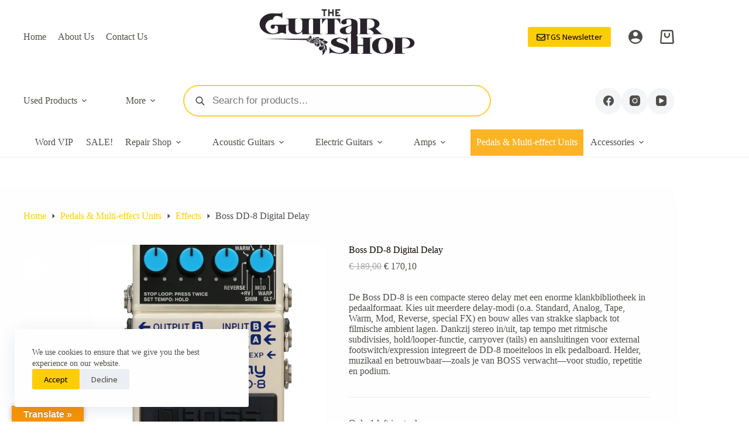

--- FILE ---
content_type: text/html; charset=UTF-8
request_url: https://theguitarshop.eu/shop/boss-dd-8-digital-delay/
body_size: 48656
content:
<!doctype html>
<html lang="en-US">
<head>
	
	<meta charset="UTF-8">
	<meta name="viewport" content="width=device-width, initial-scale=1, maximum-scale=5, viewport-fit=cover">
	<link rel="profile" href="https://gmpg.org/xfn/11">

	<title>Boss DD-8 Digital Delay &#8211; The Guitar Shop Europe</title>
<link rel='dns-prefetch' href='//translate.google.com' />
<link rel="alternate" type="application/rss+xml" title="The Guitar Shop Europe &raquo; Feed" href="https://theguitarshop.eu/feed/" />
<link rel="alternate" type="application/rss+xml" title="The Guitar Shop Europe &raquo; Comments Feed" href="https://theguitarshop.eu/comments/feed/" />
<link rel="alternate" title="oEmbed (JSON)" type="application/json+oembed" href="https://theguitarshop.eu/wp-json/oembed/1.0/embed?url=https%3A%2F%2Ftheguitarshop.eu%2Fshop%2Fboss-dd-8-digital-delay%2F" />
<link rel="alternate" title="oEmbed (XML)" type="text/xml+oembed" href="https://theguitarshop.eu/wp-json/oembed/1.0/embed?url=https%3A%2F%2Ftheguitarshop.eu%2Fshop%2Fboss-dd-8-digital-delay%2F&#038;format=xml" />
<style id='wp-img-auto-sizes-contain-inline-css'>
img:is([sizes=auto i],[sizes^="auto," i]){contain-intrinsic-size:3000px 1500px}
/*# sourceURL=wp-img-auto-sizes-contain-inline-css */
</style>
<link rel='stylesheet' id='blocksy-dynamic-global-css' href='https://theguitarshop.eu/wp-content/uploads/blocksy/css/global.css?ver=90411' media='all' />
<link rel='stylesheet' id='fluentform-elementor-widget-css' href='https://theguitarshop.eu/wp-content/plugins/fluentform/assets/css/fluent-forms-elementor-widget.css?ver=6.1.14' media='all' />
<link rel='stylesheet' id='wp-block-library-css' href='https://theguitarshop.eu/wp-includes/css/dist/block-library/style.min.css?ver=6.9' media='all' />
<style id='wpseopress-local-business-style-inline-css'>
span.wp-block-wpseopress-local-business-field{margin-right:8px}

/*# sourceURL=https://theguitarshop.eu/wp-content/plugins/wp-seopress-pro/public/editor/blocks/local-business/style-index.css */
</style>
<style id='wpseopress-table-of-contents-style-inline-css'>
.wp-block-wpseopress-table-of-contents li.active>a{font-weight:bold}

/*# sourceURL=https://theguitarshop.eu/wp-content/plugins/wp-seopress-pro/public/editor/blocks/table-of-contents/style-index.css */
</style>
<style id='global-styles-inline-css'>
:root{--wp--preset--aspect-ratio--square: 1;--wp--preset--aspect-ratio--4-3: 4/3;--wp--preset--aspect-ratio--3-4: 3/4;--wp--preset--aspect-ratio--3-2: 3/2;--wp--preset--aspect-ratio--2-3: 2/3;--wp--preset--aspect-ratio--16-9: 16/9;--wp--preset--aspect-ratio--9-16: 9/16;--wp--preset--color--black: #000000;--wp--preset--color--cyan-bluish-gray: #abb8c3;--wp--preset--color--white: #ffffff;--wp--preset--color--pale-pink: #f78da7;--wp--preset--color--vivid-red: #cf2e2e;--wp--preset--color--luminous-vivid-orange: #ff6900;--wp--preset--color--luminous-vivid-amber: #fcb900;--wp--preset--color--light-green-cyan: #7bdcb5;--wp--preset--color--vivid-green-cyan: #00d084;--wp--preset--color--pale-cyan-blue: #8ed1fc;--wp--preset--color--vivid-cyan-blue: #0693e3;--wp--preset--color--vivid-purple: #9b51e0;--wp--preset--color--palette-color-1: var(--theme-palette-color-1, #ffcd05);--wp--preset--color--palette-color-2: var(--theme-palette-color-2, #fcb424);--wp--preset--color--palette-color-3: var(--theme-palette-color-3, #504e4a);--wp--preset--color--palette-color-4: var(--theme-palette-color-4, #0a0500);--wp--preset--color--palette-color-5: var(--theme-palette-color-5, #edeff2);--wp--preset--color--palette-color-6: var(--theme-palette-color-6, #f9fafb);--wp--preset--color--palette-color-7: var(--theme-palette-color-7, #FFFFFF);--wp--preset--color--palette-color-8: var(--theme-palette-color-8, #fefefe);--wp--preset--gradient--vivid-cyan-blue-to-vivid-purple: linear-gradient(135deg,rgb(6,147,227) 0%,rgb(155,81,224) 100%);--wp--preset--gradient--light-green-cyan-to-vivid-green-cyan: linear-gradient(135deg,rgb(122,220,180) 0%,rgb(0,208,130) 100%);--wp--preset--gradient--luminous-vivid-amber-to-luminous-vivid-orange: linear-gradient(135deg,rgb(252,185,0) 0%,rgb(255,105,0) 100%);--wp--preset--gradient--luminous-vivid-orange-to-vivid-red: linear-gradient(135deg,rgb(255,105,0) 0%,rgb(207,46,46) 100%);--wp--preset--gradient--very-light-gray-to-cyan-bluish-gray: linear-gradient(135deg,rgb(238,238,238) 0%,rgb(169,184,195) 100%);--wp--preset--gradient--cool-to-warm-spectrum: linear-gradient(135deg,rgb(74,234,220) 0%,rgb(151,120,209) 20%,rgb(207,42,186) 40%,rgb(238,44,130) 60%,rgb(251,105,98) 80%,rgb(254,248,76) 100%);--wp--preset--gradient--blush-light-purple: linear-gradient(135deg,rgb(255,206,236) 0%,rgb(152,150,240) 100%);--wp--preset--gradient--blush-bordeaux: linear-gradient(135deg,rgb(254,205,165) 0%,rgb(254,45,45) 50%,rgb(107,0,62) 100%);--wp--preset--gradient--luminous-dusk: linear-gradient(135deg,rgb(255,203,112) 0%,rgb(199,81,192) 50%,rgb(65,88,208) 100%);--wp--preset--gradient--pale-ocean: linear-gradient(135deg,rgb(255,245,203) 0%,rgb(182,227,212) 50%,rgb(51,167,181) 100%);--wp--preset--gradient--electric-grass: linear-gradient(135deg,rgb(202,248,128) 0%,rgb(113,206,126) 100%);--wp--preset--gradient--midnight: linear-gradient(135deg,rgb(2,3,129) 0%,rgb(40,116,252) 100%);--wp--preset--gradient--juicy-peach: linear-gradient(to right, #ffecd2 0%, #fcb69f 100%);--wp--preset--gradient--young-passion: linear-gradient(to right, #ff8177 0%, #ff867a 0%, #ff8c7f 21%, #f99185 52%, #cf556c 78%, #b12a5b 100%);--wp--preset--gradient--true-sunset: linear-gradient(to right, #fa709a 0%, #fee140 100%);--wp--preset--gradient--morpheus-den: linear-gradient(to top, #30cfd0 0%, #330867 100%);--wp--preset--gradient--plum-plate: linear-gradient(135deg, #667eea 0%, #764ba2 100%);--wp--preset--gradient--aqua-splash: linear-gradient(15deg, #13547a 0%, #80d0c7 100%);--wp--preset--gradient--love-kiss: linear-gradient(to top, #ff0844 0%, #ffb199 100%);--wp--preset--gradient--new-retrowave: linear-gradient(to top, #3b41c5 0%, #a981bb 49%, #ffc8a9 100%);--wp--preset--gradient--plum-bath: linear-gradient(to top, #cc208e 0%, #6713d2 100%);--wp--preset--gradient--high-flight: linear-gradient(to right, #0acffe 0%, #495aff 100%);--wp--preset--gradient--teen-party: linear-gradient(-225deg, #FF057C 0%, #8D0B93 50%, #321575 100%);--wp--preset--gradient--fabled-sunset: linear-gradient(-225deg, #231557 0%, #44107A 29%, #FF1361 67%, #FFF800 100%);--wp--preset--gradient--arielle-smile: radial-gradient(circle 248px at center, #16d9e3 0%, #30c7ec 47%, #46aef7 100%);--wp--preset--gradient--itmeo-branding: linear-gradient(180deg, #2af598 0%, #009efd 100%);--wp--preset--gradient--deep-blue: linear-gradient(to right, #6a11cb 0%, #2575fc 100%);--wp--preset--gradient--strong-bliss: linear-gradient(to right, #f78ca0 0%, #f9748f 19%, #fd868c 60%, #fe9a8b 100%);--wp--preset--gradient--sweet-period: linear-gradient(to top, #3f51b1 0%, #5a55ae 13%, #7b5fac 25%, #8f6aae 38%, #a86aa4 50%, #cc6b8e 62%, #f18271 75%, #f3a469 87%, #f7c978 100%);--wp--preset--gradient--purple-division: linear-gradient(to top, #7028e4 0%, #e5b2ca 100%);--wp--preset--gradient--cold-evening: linear-gradient(to top, #0c3483 0%, #a2b6df 100%, #6b8cce 100%, #a2b6df 100%);--wp--preset--gradient--mountain-rock: linear-gradient(to right, #868f96 0%, #596164 100%);--wp--preset--gradient--desert-hump: linear-gradient(to top, #c79081 0%, #dfa579 100%);--wp--preset--gradient--ethernal-constance: linear-gradient(to top, #09203f 0%, #537895 100%);--wp--preset--gradient--happy-memories: linear-gradient(-60deg, #ff5858 0%, #f09819 100%);--wp--preset--gradient--grown-early: linear-gradient(to top, #0ba360 0%, #3cba92 100%);--wp--preset--gradient--morning-salad: linear-gradient(-225deg, #B7F8DB 0%, #50A7C2 100%);--wp--preset--gradient--night-call: linear-gradient(-225deg, #AC32E4 0%, #7918F2 48%, #4801FF 100%);--wp--preset--gradient--mind-crawl: linear-gradient(-225deg, #473B7B 0%, #3584A7 51%, #30D2BE 100%);--wp--preset--gradient--angel-care: linear-gradient(-225deg, #FFE29F 0%, #FFA99F 48%, #FF719A 100%);--wp--preset--gradient--juicy-cake: linear-gradient(to top, #e14fad 0%, #f9d423 100%);--wp--preset--gradient--rich-metal: linear-gradient(to right, #d7d2cc 0%, #304352 100%);--wp--preset--gradient--mole-hall: linear-gradient(-20deg, #616161 0%, #9bc5c3 100%);--wp--preset--gradient--cloudy-knoxville: linear-gradient(120deg, #fdfbfb 0%, #ebedee 100%);--wp--preset--gradient--soft-grass: linear-gradient(to top, #c1dfc4 0%, #deecdd 100%);--wp--preset--gradient--saint-petersburg: linear-gradient(135deg, #f5f7fa 0%, #c3cfe2 100%);--wp--preset--gradient--everlasting-sky: linear-gradient(135deg, #fdfcfb 0%, #e2d1c3 100%);--wp--preset--gradient--kind-steel: linear-gradient(-20deg, #e9defa 0%, #fbfcdb 100%);--wp--preset--gradient--over-sun: linear-gradient(60deg, #abecd6 0%, #fbed96 100%);--wp--preset--gradient--premium-white: linear-gradient(to top, #d5d4d0 0%, #d5d4d0 1%, #eeeeec 31%, #efeeec 75%, #e9e9e7 100%);--wp--preset--gradient--clean-mirror: linear-gradient(45deg, #93a5cf 0%, #e4efe9 100%);--wp--preset--gradient--wild-apple: linear-gradient(to top, #d299c2 0%, #fef9d7 100%);--wp--preset--gradient--snow-again: linear-gradient(to top, #e6e9f0 0%, #eef1f5 100%);--wp--preset--gradient--confident-cloud: linear-gradient(to top, #dad4ec 0%, #dad4ec 1%, #f3e7e9 100%);--wp--preset--gradient--glass-water: linear-gradient(to top, #dfe9f3 0%, white 100%);--wp--preset--gradient--perfect-white: linear-gradient(-225deg, #E3FDF5 0%, #FFE6FA 100%);--wp--preset--font-size--small: 13px;--wp--preset--font-size--medium: 20px;--wp--preset--font-size--large: clamp(22px, 1.375rem + ((1vw - 3.2px) * 0.625), 30px);--wp--preset--font-size--x-large: clamp(30px, 1.875rem + ((1vw - 3.2px) * 1.563), 50px);--wp--preset--font-size--xx-large: clamp(45px, 2.813rem + ((1vw - 3.2px) * 2.734), 80px);--wp--preset--font-family--open-sans: Open Sans;--wp--preset--font-family--lato: Lato;--wp--preset--font-family--open-sans-condensed: Open Sans Condensed;--wp--preset--spacing--20: 0.44rem;--wp--preset--spacing--30: 0.67rem;--wp--preset--spacing--40: 1rem;--wp--preset--spacing--50: 1.5rem;--wp--preset--spacing--60: 2.25rem;--wp--preset--spacing--70: 3.38rem;--wp--preset--spacing--80: 5.06rem;--wp--preset--shadow--natural: 6px 6px 9px rgba(0, 0, 0, 0.2);--wp--preset--shadow--deep: 12px 12px 50px rgba(0, 0, 0, 0.4);--wp--preset--shadow--sharp: 6px 6px 0px rgba(0, 0, 0, 0.2);--wp--preset--shadow--outlined: 6px 6px 0px -3px rgb(255, 255, 255), 6px 6px rgb(0, 0, 0);--wp--preset--shadow--crisp: 6px 6px 0px rgb(0, 0, 0);}:root { --wp--style--global--content-size: var(--theme-block-max-width);--wp--style--global--wide-size: var(--theme-block-wide-max-width); }:where(body) { margin: 0; }.wp-site-blocks > .alignleft { float: left; margin-right: 2em; }.wp-site-blocks > .alignright { float: right; margin-left: 2em; }.wp-site-blocks > .aligncenter { justify-content: center; margin-left: auto; margin-right: auto; }:where(.wp-site-blocks) > * { margin-block-start: var(--theme-content-spacing); margin-block-end: 0; }:where(.wp-site-blocks) > :first-child { margin-block-start: 0; }:where(.wp-site-blocks) > :last-child { margin-block-end: 0; }:root { --wp--style--block-gap: var(--theme-content-spacing); }:root :where(.is-layout-flow) > :first-child{margin-block-start: 0;}:root :where(.is-layout-flow) > :last-child{margin-block-end: 0;}:root :where(.is-layout-flow) > *{margin-block-start: var(--theme-content-spacing);margin-block-end: 0;}:root :where(.is-layout-constrained) > :first-child{margin-block-start: 0;}:root :where(.is-layout-constrained) > :last-child{margin-block-end: 0;}:root :where(.is-layout-constrained) > *{margin-block-start: var(--theme-content-spacing);margin-block-end: 0;}:root :where(.is-layout-flex){gap: var(--theme-content-spacing);}:root :where(.is-layout-grid){gap: var(--theme-content-spacing);}.is-layout-flow > .alignleft{float: left;margin-inline-start: 0;margin-inline-end: 2em;}.is-layout-flow > .alignright{float: right;margin-inline-start: 2em;margin-inline-end: 0;}.is-layout-flow > .aligncenter{margin-left: auto !important;margin-right: auto !important;}.is-layout-constrained > .alignleft{float: left;margin-inline-start: 0;margin-inline-end: 2em;}.is-layout-constrained > .alignright{float: right;margin-inline-start: 2em;margin-inline-end: 0;}.is-layout-constrained > .aligncenter{margin-left: auto !important;margin-right: auto !important;}.is-layout-constrained > :where(:not(.alignleft):not(.alignright):not(.alignfull)){max-width: var(--wp--style--global--content-size);margin-left: auto !important;margin-right: auto !important;}.is-layout-constrained > .alignwide{max-width: var(--wp--style--global--wide-size);}body .is-layout-flex{display: flex;}.is-layout-flex{flex-wrap: wrap;align-items: center;}.is-layout-flex > :is(*, div){margin: 0;}body .is-layout-grid{display: grid;}.is-layout-grid > :is(*, div){margin: 0;}body{padding-top: 0px;padding-right: 0px;padding-bottom: 0px;padding-left: 0px;}:root :where(.wp-element-button, .wp-block-button__link){font-style: inherit;font-weight: inherit;letter-spacing: inherit;text-transform: inherit;}.has-black-color{color: var(--wp--preset--color--black) !important;}.has-cyan-bluish-gray-color{color: var(--wp--preset--color--cyan-bluish-gray) !important;}.has-white-color{color: var(--wp--preset--color--white) !important;}.has-pale-pink-color{color: var(--wp--preset--color--pale-pink) !important;}.has-vivid-red-color{color: var(--wp--preset--color--vivid-red) !important;}.has-luminous-vivid-orange-color{color: var(--wp--preset--color--luminous-vivid-orange) !important;}.has-luminous-vivid-amber-color{color: var(--wp--preset--color--luminous-vivid-amber) !important;}.has-light-green-cyan-color{color: var(--wp--preset--color--light-green-cyan) !important;}.has-vivid-green-cyan-color{color: var(--wp--preset--color--vivid-green-cyan) !important;}.has-pale-cyan-blue-color{color: var(--wp--preset--color--pale-cyan-blue) !important;}.has-vivid-cyan-blue-color{color: var(--wp--preset--color--vivid-cyan-blue) !important;}.has-vivid-purple-color{color: var(--wp--preset--color--vivid-purple) !important;}.has-palette-color-1-color{color: var(--wp--preset--color--palette-color-1) !important;}.has-palette-color-2-color{color: var(--wp--preset--color--palette-color-2) !important;}.has-palette-color-3-color{color: var(--wp--preset--color--palette-color-3) !important;}.has-palette-color-4-color{color: var(--wp--preset--color--palette-color-4) !important;}.has-palette-color-5-color{color: var(--wp--preset--color--palette-color-5) !important;}.has-palette-color-6-color{color: var(--wp--preset--color--palette-color-6) !important;}.has-palette-color-7-color{color: var(--wp--preset--color--palette-color-7) !important;}.has-palette-color-8-color{color: var(--wp--preset--color--palette-color-8) !important;}.has-black-background-color{background-color: var(--wp--preset--color--black) !important;}.has-cyan-bluish-gray-background-color{background-color: var(--wp--preset--color--cyan-bluish-gray) !important;}.has-white-background-color{background-color: var(--wp--preset--color--white) !important;}.has-pale-pink-background-color{background-color: var(--wp--preset--color--pale-pink) !important;}.has-vivid-red-background-color{background-color: var(--wp--preset--color--vivid-red) !important;}.has-luminous-vivid-orange-background-color{background-color: var(--wp--preset--color--luminous-vivid-orange) !important;}.has-luminous-vivid-amber-background-color{background-color: var(--wp--preset--color--luminous-vivid-amber) !important;}.has-light-green-cyan-background-color{background-color: var(--wp--preset--color--light-green-cyan) !important;}.has-vivid-green-cyan-background-color{background-color: var(--wp--preset--color--vivid-green-cyan) !important;}.has-pale-cyan-blue-background-color{background-color: var(--wp--preset--color--pale-cyan-blue) !important;}.has-vivid-cyan-blue-background-color{background-color: var(--wp--preset--color--vivid-cyan-blue) !important;}.has-vivid-purple-background-color{background-color: var(--wp--preset--color--vivid-purple) !important;}.has-palette-color-1-background-color{background-color: var(--wp--preset--color--palette-color-1) !important;}.has-palette-color-2-background-color{background-color: var(--wp--preset--color--palette-color-2) !important;}.has-palette-color-3-background-color{background-color: var(--wp--preset--color--palette-color-3) !important;}.has-palette-color-4-background-color{background-color: var(--wp--preset--color--palette-color-4) !important;}.has-palette-color-5-background-color{background-color: var(--wp--preset--color--palette-color-5) !important;}.has-palette-color-6-background-color{background-color: var(--wp--preset--color--palette-color-6) !important;}.has-palette-color-7-background-color{background-color: var(--wp--preset--color--palette-color-7) !important;}.has-palette-color-8-background-color{background-color: var(--wp--preset--color--palette-color-8) !important;}.has-black-border-color{border-color: var(--wp--preset--color--black) !important;}.has-cyan-bluish-gray-border-color{border-color: var(--wp--preset--color--cyan-bluish-gray) !important;}.has-white-border-color{border-color: var(--wp--preset--color--white) !important;}.has-pale-pink-border-color{border-color: var(--wp--preset--color--pale-pink) !important;}.has-vivid-red-border-color{border-color: var(--wp--preset--color--vivid-red) !important;}.has-luminous-vivid-orange-border-color{border-color: var(--wp--preset--color--luminous-vivid-orange) !important;}.has-luminous-vivid-amber-border-color{border-color: var(--wp--preset--color--luminous-vivid-amber) !important;}.has-light-green-cyan-border-color{border-color: var(--wp--preset--color--light-green-cyan) !important;}.has-vivid-green-cyan-border-color{border-color: var(--wp--preset--color--vivid-green-cyan) !important;}.has-pale-cyan-blue-border-color{border-color: var(--wp--preset--color--pale-cyan-blue) !important;}.has-vivid-cyan-blue-border-color{border-color: var(--wp--preset--color--vivid-cyan-blue) !important;}.has-vivid-purple-border-color{border-color: var(--wp--preset--color--vivid-purple) !important;}.has-palette-color-1-border-color{border-color: var(--wp--preset--color--palette-color-1) !important;}.has-palette-color-2-border-color{border-color: var(--wp--preset--color--palette-color-2) !important;}.has-palette-color-3-border-color{border-color: var(--wp--preset--color--palette-color-3) !important;}.has-palette-color-4-border-color{border-color: var(--wp--preset--color--palette-color-4) !important;}.has-palette-color-5-border-color{border-color: var(--wp--preset--color--palette-color-5) !important;}.has-palette-color-6-border-color{border-color: var(--wp--preset--color--palette-color-6) !important;}.has-palette-color-7-border-color{border-color: var(--wp--preset--color--palette-color-7) !important;}.has-palette-color-8-border-color{border-color: var(--wp--preset--color--palette-color-8) !important;}.has-vivid-cyan-blue-to-vivid-purple-gradient-background{background: var(--wp--preset--gradient--vivid-cyan-blue-to-vivid-purple) !important;}.has-light-green-cyan-to-vivid-green-cyan-gradient-background{background: var(--wp--preset--gradient--light-green-cyan-to-vivid-green-cyan) !important;}.has-luminous-vivid-amber-to-luminous-vivid-orange-gradient-background{background: var(--wp--preset--gradient--luminous-vivid-amber-to-luminous-vivid-orange) !important;}.has-luminous-vivid-orange-to-vivid-red-gradient-background{background: var(--wp--preset--gradient--luminous-vivid-orange-to-vivid-red) !important;}.has-very-light-gray-to-cyan-bluish-gray-gradient-background{background: var(--wp--preset--gradient--very-light-gray-to-cyan-bluish-gray) !important;}.has-cool-to-warm-spectrum-gradient-background{background: var(--wp--preset--gradient--cool-to-warm-spectrum) !important;}.has-blush-light-purple-gradient-background{background: var(--wp--preset--gradient--blush-light-purple) !important;}.has-blush-bordeaux-gradient-background{background: var(--wp--preset--gradient--blush-bordeaux) !important;}.has-luminous-dusk-gradient-background{background: var(--wp--preset--gradient--luminous-dusk) !important;}.has-pale-ocean-gradient-background{background: var(--wp--preset--gradient--pale-ocean) !important;}.has-electric-grass-gradient-background{background: var(--wp--preset--gradient--electric-grass) !important;}.has-midnight-gradient-background{background: var(--wp--preset--gradient--midnight) !important;}.has-juicy-peach-gradient-background{background: var(--wp--preset--gradient--juicy-peach) !important;}.has-young-passion-gradient-background{background: var(--wp--preset--gradient--young-passion) !important;}.has-true-sunset-gradient-background{background: var(--wp--preset--gradient--true-sunset) !important;}.has-morpheus-den-gradient-background{background: var(--wp--preset--gradient--morpheus-den) !important;}.has-plum-plate-gradient-background{background: var(--wp--preset--gradient--plum-plate) !important;}.has-aqua-splash-gradient-background{background: var(--wp--preset--gradient--aqua-splash) !important;}.has-love-kiss-gradient-background{background: var(--wp--preset--gradient--love-kiss) !important;}.has-new-retrowave-gradient-background{background: var(--wp--preset--gradient--new-retrowave) !important;}.has-plum-bath-gradient-background{background: var(--wp--preset--gradient--plum-bath) !important;}.has-high-flight-gradient-background{background: var(--wp--preset--gradient--high-flight) !important;}.has-teen-party-gradient-background{background: var(--wp--preset--gradient--teen-party) !important;}.has-fabled-sunset-gradient-background{background: var(--wp--preset--gradient--fabled-sunset) !important;}.has-arielle-smile-gradient-background{background: var(--wp--preset--gradient--arielle-smile) !important;}.has-itmeo-branding-gradient-background{background: var(--wp--preset--gradient--itmeo-branding) !important;}.has-deep-blue-gradient-background{background: var(--wp--preset--gradient--deep-blue) !important;}.has-strong-bliss-gradient-background{background: var(--wp--preset--gradient--strong-bliss) !important;}.has-sweet-period-gradient-background{background: var(--wp--preset--gradient--sweet-period) !important;}.has-purple-division-gradient-background{background: var(--wp--preset--gradient--purple-division) !important;}.has-cold-evening-gradient-background{background: var(--wp--preset--gradient--cold-evening) !important;}.has-mountain-rock-gradient-background{background: var(--wp--preset--gradient--mountain-rock) !important;}.has-desert-hump-gradient-background{background: var(--wp--preset--gradient--desert-hump) !important;}.has-ethernal-constance-gradient-background{background: var(--wp--preset--gradient--ethernal-constance) !important;}.has-happy-memories-gradient-background{background: var(--wp--preset--gradient--happy-memories) !important;}.has-grown-early-gradient-background{background: var(--wp--preset--gradient--grown-early) !important;}.has-morning-salad-gradient-background{background: var(--wp--preset--gradient--morning-salad) !important;}.has-night-call-gradient-background{background: var(--wp--preset--gradient--night-call) !important;}.has-mind-crawl-gradient-background{background: var(--wp--preset--gradient--mind-crawl) !important;}.has-angel-care-gradient-background{background: var(--wp--preset--gradient--angel-care) !important;}.has-juicy-cake-gradient-background{background: var(--wp--preset--gradient--juicy-cake) !important;}.has-rich-metal-gradient-background{background: var(--wp--preset--gradient--rich-metal) !important;}.has-mole-hall-gradient-background{background: var(--wp--preset--gradient--mole-hall) !important;}.has-cloudy-knoxville-gradient-background{background: var(--wp--preset--gradient--cloudy-knoxville) !important;}.has-soft-grass-gradient-background{background: var(--wp--preset--gradient--soft-grass) !important;}.has-saint-petersburg-gradient-background{background: var(--wp--preset--gradient--saint-petersburg) !important;}.has-everlasting-sky-gradient-background{background: var(--wp--preset--gradient--everlasting-sky) !important;}.has-kind-steel-gradient-background{background: var(--wp--preset--gradient--kind-steel) !important;}.has-over-sun-gradient-background{background: var(--wp--preset--gradient--over-sun) !important;}.has-premium-white-gradient-background{background: var(--wp--preset--gradient--premium-white) !important;}.has-clean-mirror-gradient-background{background: var(--wp--preset--gradient--clean-mirror) !important;}.has-wild-apple-gradient-background{background: var(--wp--preset--gradient--wild-apple) !important;}.has-snow-again-gradient-background{background: var(--wp--preset--gradient--snow-again) !important;}.has-confident-cloud-gradient-background{background: var(--wp--preset--gradient--confident-cloud) !important;}.has-glass-water-gradient-background{background: var(--wp--preset--gradient--glass-water) !important;}.has-perfect-white-gradient-background{background: var(--wp--preset--gradient--perfect-white) !important;}.has-small-font-size{font-size: var(--wp--preset--font-size--small) !important;}.has-medium-font-size{font-size: var(--wp--preset--font-size--medium) !important;}.has-large-font-size{font-size: var(--wp--preset--font-size--large) !important;}.has-x-large-font-size{font-size: var(--wp--preset--font-size--x-large) !important;}.has-xx-large-font-size{font-size: var(--wp--preset--font-size--xx-large) !important;}.has-open-sans-font-family{font-family: var(--wp--preset--font-family--open-sans) !important;}.has-lato-font-family{font-family: var(--wp--preset--font-family--lato) !important;}.has-open-sans-condensed-font-family{font-family: var(--wp--preset--font-family--open-sans-condensed) !important;}
:root :where(.wp-block-pullquote){font-size: clamp(0.984em, 0.984rem + ((1vw - 0.2em) * 0.645), 1.5em);line-height: 1.6;}
/*# sourceURL=global-styles-inline-css */
</style>
<link rel='stylesheet' id='google-language-translator-css' href='https://theguitarshop.eu/wp-content/plugins/google-language-translator/css/style.css?ver=6.0.20' media='' />
<link rel='stylesheet' id='glt-toolbar-styles-css' href='https://theguitarshop.eu/wp-content/plugins/google-language-translator/css/toolbar.css?ver=6.0.20' media='' />
<link rel='stylesheet' id='wpa-css-css' href='https://theguitarshop.eu/wp-content/plugins/honeypot/includes/css/wpa.css?ver=2.3.04' media='all' />
<link rel='stylesheet' id='photoswipe-css' href='https://theguitarshop.eu/wp-content/plugins/woocommerce/assets/css/photoswipe/photoswipe.min.css?ver=10.4.3' media='all' />
<link rel='stylesheet' id='photoswipe-default-skin-css' href='https://theguitarshop.eu/wp-content/plugins/woocommerce/assets/css/photoswipe/default-skin/default-skin.min.css?ver=10.4.3' media='all' />
<style id='woocommerce-inline-inline-css'>
.woocommerce form .form-row .required { visibility: visible; }
/*# sourceURL=woocommerce-inline-inline-css */
</style>
<link rel='stylesheet' id='dgwt-wcas-style-css' href='https://theguitarshop.eu/wp-content/plugins/ajax-search-for-woocommerce-premium/assets/css/style.min.css?ver=1.30.1' media='all' />
<link rel='stylesheet' id='parent-style-css' href='https://theguitarshop.eu/wp-content/themes/blocksy/style.css?ver=6.9' media='all' />
<link rel='stylesheet' id='ct-main-styles-css' href='https://theguitarshop.eu/wp-content/themes/blocksy/static/bundle/main.min.css?ver=2.1.25' media='all' />
<link rel='stylesheet' id='ct-woocommerce-styles-css' href='https://theguitarshop.eu/wp-content/themes/blocksy/static/bundle/woocommerce.min.css?ver=2.1.25' media='all' />
<link rel='stylesheet' id='ct-page-title-styles-css' href='https://theguitarshop.eu/wp-content/themes/blocksy/static/bundle/page-title.min.css?ver=2.1.25' media='all' />
<link rel='stylesheet' id='ct-elementor-styles-css' href='https://theguitarshop.eu/wp-content/themes/blocksy/static/bundle/elementor-frontend.min.css?ver=2.1.25' media='all' />
<link rel='stylesheet' id='ct-elementor-woocommerce-styles-css' href='https://theguitarshop.eu/wp-content/themes/blocksy/static/bundle/elementor-woocommerce-frontend.min.css?ver=2.1.25' media='all' />
<link rel='stylesheet' id='ct-share-box-styles-css' href='https://theguitarshop.eu/wp-content/themes/blocksy/static/bundle/share-box.min.css?ver=2.1.25' media='all' />
<link rel='stylesheet' id='ct-flexy-styles-css' href='https://theguitarshop.eu/wp-content/themes/blocksy/static/bundle/flexy.min.css?ver=2.1.25' media='all' />
<link rel='stylesheet' id='mollie-applepaydirect-css' href='https://theguitarshop.eu/wp-content/plugins/mollie-payments-for-woocommerce/public/css/mollie-applepaydirect.min.css?ver=1765806902' media='screen' />
<link rel='stylesheet' id='wc-pb-checkout-blocks-css' href='https://theguitarshop.eu/wp-content/plugins/woocommerce-product-bundles/assets/css/frontend/checkout-blocks.css?ver=8.5.5' media='all' />
<link rel='stylesheet' id='elementor-icons-css' href='https://theguitarshop.eu/wp-content/plugins/elementor/assets/lib/eicons/css/elementor-icons.min.css?ver=5.45.0' media='all' />
<link rel='stylesheet' id='elementor-frontend-css' href='https://theguitarshop.eu/wp-content/plugins/elementor/assets/css/frontend.min.css?ver=3.34.1' media='all' />
<link rel='stylesheet' id='elementor-post-393-css' href='https://theguitarshop.eu/wp-content/uploads/elementor/css/post-393.css?ver=1768814676' media='all' />
<link rel='stylesheet' id='powerpack-frontend-css' href='https://theguitarshop.eu/wp-content/plugins/powerpack-elements/assets/css/min/frontend.min.css?ver=2.10.26' media='all' />
<link rel='stylesheet' id='font-awesome-5-all-css' href='https://theguitarshop.eu/wp-content/plugins/elementor/assets/lib/font-awesome/css/all.min.css?ver=3.34.1' media='all' />
<link rel='stylesheet' id='font-awesome-4-shim-css' href='https://theguitarshop.eu/wp-content/plugins/elementor/assets/lib/font-awesome/css/v4-shims.min.css?ver=3.34.1' media='all' />
<link rel='stylesheet' id='asnp-wesb-badge-css' href='https://theguitarshop.eu/wp-content/plugins/easy-sale-badges-for-woocommerce/assets/css/badge/style.css?ver=6.9' media='all' />
<link rel='stylesheet' id='blocksy-pro-search-input-styles-css' href='https://theguitarshop.eu/wp-content/plugins/blocksy-companion-pro/framework/premium/static/bundle/search-input.min.css?ver=2.1.25' media='all' />
<link rel='stylesheet' id='blocksy-pro-divider-styles-css' href='https://theguitarshop.eu/wp-content/plugins/blocksy-companion-pro/framework/premium/static/bundle/divider.min.css?ver=2.1.25' media='all' />
<link rel='stylesheet' id='blocksy-ext-woocommerce-extra-styles-css' href='https://theguitarshop.eu/wp-content/plugins/blocksy-companion-pro/framework/premium/extensions/woocommerce-extra/static/bundle/main.min.css?ver=2.1.25' media='all' />
<link rel='stylesheet' id='blocksy-ext-woocommerce-extra-custom-badges-styles-css' href='https://theguitarshop.eu/wp-content/plugins/blocksy-companion-pro/framework/premium/extensions/woocommerce-extra/static/bundle/custom-badges.min.css?ver=2.1.25' media='all' />
<link rel='stylesheet' id='blocksy-ext-trending-styles-css' href='https://theguitarshop.eu/wp-content/plugins/blocksy-companion-pro/framework/extensions/trending/static/bundle/main.min.css?ver=2.1.25' media='all' />
<link rel='stylesheet' id='blocksy-ext-post-types-extra-styles-css' href='https://theguitarshop.eu/wp-content/plugins/blocksy-companion-pro/framework/premium/extensions/post-types-extra/static/bundle/main.min.css?ver=2.1.25' media='all' />
<link rel='stylesheet' id='blocksy-ext-mega-menu-styles-css' href='https://theguitarshop.eu/wp-content/plugins/blocksy-companion-pro/framework/premium/extensions/mega-menu/static/bundle/main.min.css?ver=2.1.25' media='all' />
<link rel='stylesheet' id='blocksy-companion-header-account-styles-css' href='https://theguitarshop.eu/wp-content/plugins/blocksy-companion-pro/static/bundle/header-account.min.css?ver=2.1.25' media='all' />
<link rel='stylesheet' id='wc-bundle-style-css' href='https://theguitarshop.eu/wp-content/plugins/woocommerce-product-bundles/assets/css/frontend/woocommerce.css?ver=8.5.5' media='all' />
<link rel='stylesheet' id='sib-front-css-css' href='https://theguitarshop.eu/wp-content/plugins/mailin/css/mailin-front.css?ver=6.9' media='all' />
<link rel='stylesheet' id='csshero-main-stylesheet-css' href='https://theguitarshop.eu/wp-content/uploads/2021/11/csshero-static-style-blocksy-child.css?ver=1' media='all' />
<script id="jquery-core-js-extra">
var pp = {"ajax_url":"https://theguitarshop.eu/wp-admin/admin-ajax.php"};
//# sourceURL=jquery-core-js-extra
</script>
<script src="https://theguitarshop.eu/wp-includes/js/jquery/jquery.min.js?ver=3.7.1" id="jquery-core-js"></script>
<script src="https://theguitarshop.eu/wp-includes/js/jquery/jquery-migrate.min.js?ver=3.4.1" id="jquery-migrate-js"></script>
<script src="https://theguitarshop.eu/wp-content/plugins/woocommerce/assets/js/jquery-blockui/jquery.blockUI.min.js?ver=2.7.0-wc.10.4.3" id="wc-jquery-blockui-js" defer data-wp-strategy="defer"></script>
<script id="wc-add-to-cart-js-extra">
var wc_add_to_cart_params = {"ajax_url":"/wp-admin/admin-ajax.php","wc_ajax_url":"/?wc-ajax=%%endpoint%%","i18n_view_cart":"View cart","cart_url":"https://theguitarshop.eu/cart-2/","is_cart":"","cart_redirect_after_add":"no"};
//# sourceURL=wc-add-to-cart-js-extra
</script>
<script src="https://theguitarshop.eu/wp-content/plugins/woocommerce/assets/js/frontend/add-to-cart.min.js?ver=10.4.3" id="wc-add-to-cart-js" defer data-wp-strategy="defer"></script>
<script src="https://theguitarshop.eu/wp-content/plugins/woocommerce/assets/js/photoswipe/photoswipe.min.js?ver=4.1.1-wc.10.4.3" id="wc-photoswipe-js" defer data-wp-strategy="defer"></script>
<script src="https://theguitarshop.eu/wp-content/plugins/woocommerce/assets/js/photoswipe/photoswipe-ui-default.min.js?ver=4.1.1-wc.10.4.3" id="wc-photoswipe-ui-default-js" defer data-wp-strategy="defer"></script>
<script id="wc-single-product-js-extra">
var wc_single_product_params = {"i18n_required_rating_text":"Please select a rating","i18n_rating_options":["1 of 5 stars","2 of 5 stars","3 of 5 stars","4 of 5 stars","5 of 5 stars"],"i18n_product_gallery_trigger_text":"View full-screen image gallery","review_rating_required":"yes","flexslider":{"rtl":false,"animation":"slide","smoothHeight":true,"directionNav":false,"controlNav":"thumbnails","slideshow":false,"animationSpeed":500,"animationLoop":false,"allowOneSlide":false},"zoom_enabled":"","zoom_options":[],"photoswipe_enabled":"1","photoswipe_options":{"shareEl":false,"closeOnScroll":false,"history":false,"hideAnimationDuration":0,"showAnimationDuration":0},"flexslider_enabled":""};
//# sourceURL=wc-single-product-js-extra
</script>
<script src="https://theguitarshop.eu/wp-content/plugins/woocommerce/assets/js/frontend/single-product.min.js?ver=10.4.3" id="wc-single-product-js" defer data-wp-strategy="defer"></script>
<script src="https://theguitarshop.eu/wp-content/plugins/woocommerce/assets/js/js-cookie/js.cookie.min.js?ver=2.1.4-wc.10.4.3" id="wc-js-cookie-js" defer data-wp-strategy="defer"></script>
<script id="woocommerce-js-extra">
var woocommerce_params = {"ajax_url":"/wp-admin/admin-ajax.php","wc_ajax_url":"/?wc-ajax=%%endpoint%%","i18n_password_show":"Show password","i18n_password_hide":"Hide password"};
//# sourceURL=woocommerce-js-extra
</script>
<script src="https://theguitarshop.eu/wp-content/plugins/woocommerce/assets/js/frontend/woocommerce.min.js?ver=10.4.3" id="woocommerce-js" defer data-wp-strategy="defer"></script>
<script id="wc-cart-fragments-js-extra">
var wc_cart_fragments_params = {"ajax_url":"/wp-admin/admin-ajax.php","wc_ajax_url":"/?wc-ajax=%%endpoint%%","cart_hash_key":"wc_cart_hash_16040816636d917a227afd081eaa202c","fragment_name":"wc_fragments_16040816636d917a227afd081eaa202c","request_timeout":"5000"};
//# sourceURL=wc-cart-fragments-js-extra
</script>
<script src="https://theguitarshop.eu/wp-content/plugins/woocommerce/assets/js/frontend/cart-fragments.min.js?ver=10.4.3" id="wc-cart-fragments-js" defer data-wp-strategy="defer"></script>
<script src="https://theguitarshop.eu/wp-content/plugins/elementor/assets/lib/font-awesome/js/v4-shims.min.js?ver=3.34.1" id="font-awesome-4-shim-js"></script>
<script id="sib-front-js-js-extra">
var sibErrMsg = {"invalidMail":"Please fill out valid email address","requiredField":"Please fill out required fields","invalidDateFormat":"Please fill out valid date format","invalidSMSFormat":"Please fill out valid phone number"};
var ajax_sib_front_object = {"ajax_url":"https://theguitarshop.eu/wp-admin/admin-ajax.php","ajax_nonce":"3bbbc20194","flag_url":"https://theguitarshop.eu/wp-content/plugins/mailin/img/flags/"};
//# sourceURL=sib-front-js-js-extra
</script>
<script src="https://theguitarshop.eu/wp-content/plugins/mailin/js/mailin-front.js?ver=1768472449" id="sib-front-js-js"></script>
<link rel="https://api.w.org/" href="https://theguitarshop.eu/wp-json/" /><link rel="alternate" title="JSON" type="application/json" href="https://theguitarshop.eu/wp-json/wp/v2/product/512" /><link rel="EditURI" type="application/rsd+xml" title="RSD" href="https://theguitarshop.eu/xmlrpc.php?rsd" />
<meta name="generator" content="WordPress 6.9" />
<meta name="generator" content="WooCommerce 10.4.3" />
<link rel='shortlink' href='https://theguitarshop.eu/?p=512' />
<style>p.hello{font-size:12px;color:darkgray;}#google_language_translator,#flags{text-align:left;}#google_language_translator{clear:both;}#flags{width:165px;}#flags a{display:inline-block;margin-right:2px;}#google_language_translator{width:auto!important;}div.skiptranslate.goog-te-gadget{display:inline!important;}.goog-tooltip{display: none!important;}.goog-tooltip:hover{display: none!important;}.goog-text-highlight{background-color:transparent!important;border:none!important;box-shadow:none!important;}#google_language_translator select.goog-te-combo{color:#32373c;}#google_language_translator{color:transparent;}body{top:0px!important;}#goog-gt-{display:none!important;}font font{background-color:transparent!important;box-shadow:none!important;position:initial!important;}#glt-translate-trigger{left:20px;right:auto;}#glt-translate-trigger > span{color:#ffffff;}#glt-translate-trigger{background:#f89406;}.goog-te-gadget .goog-te-combo{width:100%;}</style><style type="text/css"> #wpadminbar #wp-admin-bar-wcj-wc .ab-icon:before { content: "\f174"; top: 3px; } </style><style type="text/css"> #wpadminbar #wp-admin-bar-booster .ab-icon:before { content: "\f185"; top: 3px; } </style><style type="text/css"> #wpadminbar #wp-admin-bar-booster-active .ab-icon:before { content: "\f155"; top: 3px; } </style>		<style>
			.dgwt-wcas-ico-magnifier,.dgwt-wcas-ico-magnifier-handler{max-width:20px}.dgwt-wcas-search-wrapp{max-width:600px}.dgwt-wcas-search-wrapp .dgwt-wcas-sf-wrapp input[type=search].dgwt-wcas-search-input,.dgwt-wcas-search-wrapp .dgwt-wcas-sf-wrapp input[type=search].dgwt-wcas-search-input:hover,.dgwt-wcas-search-wrapp .dgwt-wcas-sf-wrapp input[type=search].dgwt-wcas-search-input:focus{background-color:#fefefe;color:#111;border-color:#fdce38}.dgwt-wcas-sf-wrapp input[type=search].dgwt-wcas-search-input::placeholder{color:#111;opacity:.3}.dgwt-wcas-sf-wrapp input[type=search].dgwt-wcas-search-input::-webkit-input-placeholder{color:#111;opacity:.3}.dgwt-wcas-sf-wrapp input[type=search].dgwt-wcas-search-input:-moz-placeholder{color:#111;opacity:.3}.dgwt-wcas-sf-wrapp input[type=search].dgwt-wcas-search-input::-moz-placeholder{color:#111;opacity:.3}.dgwt-wcas-sf-wrapp input[type=search].dgwt-wcas-search-input:-ms-input-placeholder{color:#111}.dgwt-wcas-no-submit.dgwt-wcas-search-wrapp .dgwt-wcas-ico-magnifier path,.dgwt-wcas-search-wrapp .dgwt-wcas-close path{fill:#111}.dgwt-wcas-loader-circular-path{stroke:#111}.dgwt-wcas-preloader{opacity:.6}.dgwt-wcas-search-wrapp .dgwt-wcas-sf-wrapp .dgwt-wcas-search-submit::before{}.dgwt-wcas-search-wrapp .dgwt-wcas-sf-wrapp .dgwt-wcas-search-submit:hover::before,.dgwt-wcas-search-wrapp .dgwt-wcas-sf-wrapp .dgwt-wcas-search-submit:focus::before{}.dgwt-wcas-search-wrapp .dgwt-wcas-sf-wrapp .dgwt-wcas-search-submit,.dgwt-wcas-om-bar .dgwt-wcas-om-return{color:#3d3d3d}.dgwt-wcas-search-wrapp .dgwt-wcas-ico-magnifier,.dgwt-wcas-search-wrapp .dgwt-wcas-sf-wrapp .dgwt-wcas-search-submit svg path,.dgwt-wcas-om-bar .dgwt-wcas-om-return svg path{fill:#3d3d3d}		</style>
			<style>
		.dgwt-wcas-ico-magnifier, .dgwt-wcas-ico-magnifier-handler {
			max-width: none;
			fill: var(--theme-icon-color, var(--theme-text-color));
			max-height: var(--theme-icon-size, 15px);
		}

		.dgwt-wcas-ico-magnifier:hover, .dgwt-wcas-ico-magnifier-handler:hover {
			fill: var(--theme-icon-hover-color, var(--theme-palette-color-2));
		}

		.dgwt-wcas-suggestion {
			transition: none;
		}
	</style>
	<noscript><link rel='stylesheet' href='https://theguitarshop.eu/wp-content/themes/blocksy/static/bundle/no-scripts.min.css' type='text/css'></noscript>
<style id="ct-main-styles-inline-css">[data-block*="7237"] > [class*="ct-container"] > article[class*="post"] {--has-boxed:var(--false);--has-wide:var(--true);}</style>
	<noscript><style>.woocommerce-product-gallery{ opacity: 1 !important; }</style></noscript>
	<script type="text/javascript" src="https://cdn.brevo.com/js/sdk-loader.js" async></script>
<script type="text/javascript">
  window.Brevo = window.Brevo || [];
  window.Brevo.push(['init', {"client_key":"cjqhxwffjc8kr4hslw3mj9jd","email_id":null,"push":{"customDomain":"https:\/\/theguitarshop.eu\/wp-content\/plugins\/mailin\/"},"service_worker_url":"sw.js?key=${key}","frame_url":"brevo-frame.html"}]);
</script>			<style>
				.e-con.e-parent:nth-of-type(n+4):not(.e-lazyloaded):not(.e-no-lazyload),
				.e-con.e-parent:nth-of-type(n+4):not(.e-lazyloaded):not(.e-no-lazyload) * {
					background-image: none !important;
				}
				@media screen and (max-height: 1024px) {
					.e-con.e-parent:nth-of-type(n+3):not(.e-lazyloaded):not(.e-no-lazyload),
					.e-con.e-parent:nth-of-type(n+3):not(.e-lazyloaded):not(.e-no-lazyload) * {
						background-image: none !important;
					}
				}
				@media screen and (max-height: 640px) {
					.e-con.e-parent:nth-of-type(n+2):not(.e-lazyloaded):not(.e-no-lazyload),
					.e-con.e-parent:nth-of-type(n+2):not(.e-lazyloaded):not(.e-no-lazyload) * {
						background-image: none !important;
					}
				}
			</style>
			<style id='wpcb-styles-header'>
label.wc-block-product-search__label { 
	--fontsize: 34px;
	--lineheight: inherit;
	box-sizing: border-box;
	color: #fff;
	cursor: pointer;
	display: block;
	font-family: "Open Sans", sans-serif;
	font-size: 34px;
	font-style: bold;
	font-weight: 700;
	letter-spacing: normal;
	line-height: 24.75px;
	margin: 0px 0px 0.5em;
	margin-bottom: 10px;
	margin-bottom: 20px;
	padding: 0px;
	text-align: inherit;
	text-decoration: none solid rgb(80, 78, 74);
	text-transform: none;
	word-wrap: break-word;
}

<input type="search" id="wc-block-search__input-1" class="wc-block-product-search__field" placeholder="Search products…" name="s">

input#wc-block-search__input-1.wc-block-product-search__field { 
	appearance: none;
	background-color: rgba(0, 0, 0, 0);
	border: ;
	border-bottom-left-radius: 3px;
	border-bottom-right-radius: 3px;
	border-radius: 3px;
	border-top-left-radius: 3px;
	border-top-right-radius: 3px;
	box-sizing: border-box;
	color: #504e4a;
	display: block;
	flex-grow: 1;
	font-family: inherit;
	font-size: 16px;
	height: 40px;
	line-height: 1.8;
	margin: 0px;
	padding: 10px 15px;
	transition: all 0.12s cubic-bezier(0.455, 0.03, 0.515, 0.955) 0s;
	width: 225.562px;
	word-wrap: break-word;
}
input#wc-block-search__input-1.wc-block-product-search__field:focus { 
	background-color: rgba(0, 0, 0, 0);
	border-color: rgb(237, 239, 242);
	color: #504e4a;
	outline: none;
}


</style><link rel="icon" href="https://theguitarshop.eu/wp-content/uploads/2022/01/cropped-GS_LOGO_Vierkant-1-1-32x32.png" sizes="32x32" />
<link rel="icon" href="https://theguitarshop.eu/wp-content/uploads/2022/01/cropped-GS_LOGO_Vierkant-1-1-192x192.png" sizes="192x192" />
<link rel="apple-touch-icon" href="https://theguitarshop.eu/wp-content/uploads/2022/01/cropped-GS_LOGO_Vierkant-1-1-180x180.png" />
<meta name="msapplication-TileImage" content="https://theguitarshop.eu/wp-content/uploads/2022/01/cropped-GS_LOGO_Vierkant-1-1-270x270.png" />
		<style id="wp-custom-css">
			html{font-size: 16px;}
#main .elementor {
  background-color: #FFFFFF;
}		</style>
			</head>


<body class="wp-singular product-template-default single single-product postid-512 wp-embed-responsive wp-theme-blocksy wp-child-theme-blocksy-child theme-blocksy woocommerce woocommerce-page woocommerce-no-js elementor-default elementor-kit-393 ct-elementor-default-template" data-link="type-2" data-prefix="product" data-header="type-1" data-footer="type-1:reveal">

<a class="skip-link screen-reader-text" href="#main">Skip to content</a><div class="ct-drawer-canvas" data-location="start"><div id="offcanvas" class="ct-panel ct-header" data-behaviour="modal" role="dialog" aria-label="Offcanvas modal" inert="">
		<div class="ct-panel-actions">
			
			<button class="ct-toggle-close" data-type="type-1" aria-label="Close drawer">
				<svg class="ct-icon" width="12" height="12" viewBox="0 0 15 15"><path d="M1 15a1 1 0 01-.71-.29 1 1 0 010-1.41l5.8-5.8-5.8-5.8A1 1 0 011.7.29l5.8 5.8 5.8-5.8a1 1 0 011.41 1.41l-5.8 5.8 5.8 5.8a1 1 0 01-1.41 1.41l-5.8-5.8-5.8 5.8A1 1 0 011 15z"/></svg>
			</button>
		</div>
		<div class="ct-panel-content" data-device="desktop"><div class="ct-panel-content-inner"></div></div><div class="ct-panel-content" data-device="mobile"><div class="ct-panel-content-inner">
<nav
	class="mobile-menu menu-container has-submenu"
	data-id="mobile-menu" data-interaction="click" data-toggle-type="type-1" data-submenu-dots="yes"	aria-label="Mobile Menu1">

	<ul id="menu-mobile-menu1" class=""><li id="menu-item-370" class="menu-item menu-item-type-post_type menu-item-object-page menu-item-home menu-item-370"><a href="https://theguitarshop.eu/" class="ct-menu-link">Home</a></li>
<li id="menu-item-7841" class="menu-item menu-item-type-taxonomy menu-item-object-product_cat menu-item-has-children menu-item-7841"><span class="ct-sub-menu-parent"><a href="https://theguitarshop.eu/product-category/pre-order/" class="ct-menu-link">PRE-ORDER</a><button class="ct-toggle-dropdown-mobile" aria-label="Expand dropdown menu" aria-haspopup="true" aria-expanded="false"><svg class="ct-icon toggle-icon-1" width="15" height="15" viewBox="0 0 15 15" aria-hidden="true"><path d="M3.9,5.1l3.6,3.6l3.6-3.6l1.4,0.7l-5,5l-5-5L3.9,5.1z"/></svg></button></span>
<ul class="sub-menu">
	<li id="menu-item-7842" class="menu-item menu-item-type-taxonomy menu-item-object-product_cat menu-item-7842"><a href="https://theguitarshop.eu/product-category/pre-order/acoustic-guitars/" class="ct-menu-link">Acoustic Guitars</a></li>
	<li id="menu-item-7843" class="menu-item menu-item-type-taxonomy menu-item-object-product_cat menu-item-7843"><a href="https://theguitarshop.eu/product-category/pre-order/amplifiers/" class="ct-menu-link">Amplifiers</a></li>
	<li id="menu-item-7844" class="menu-item menu-item-type-taxonomy menu-item-object-product_cat menu-item-7844"><a href="https://theguitarshop.eu/product-category/pre-order/electric-guitars/" class="ct-menu-link">Electric Guitars</a></li>
</ul>
</li>
<li id="menu-item-6778" class="menu-item menu-item-type-taxonomy menu-item-object-product_cat menu-item-has-children menu-item-6778"><span class="ct-sub-menu-parent"><a href="https://theguitarshop.eu/product-category/acoustic/" class="ct-menu-link">Acoustic Guitars</a><button class="ct-toggle-dropdown-mobile" aria-label="Expand dropdown menu" aria-haspopup="true" aria-expanded="false"><svg class="ct-icon toggle-icon-1" width="15" height="15" viewBox="0 0 15 15" aria-hidden="true"><path d="M3.9,5.1l3.6,3.6l3.6-3.6l1.4,0.7l-5,5l-5-5L3.9,5.1z"/></svg></button></span>
<ul class="sub-menu">
	<li id="menu-item-6791" class="menu-item menu-item-type-taxonomy menu-item-object-product_cat menu-item-6791"><a href="https://theguitarshop.eu/product-category/acoustic/western-guitar-steel-strings/" class="ct-menu-link">Western Guitar (Steel Strings)</a></li>
	<li id="menu-item-6973" class="menu-item menu-item-type-taxonomy menu-item-object-product_cat menu-item-6973"><a href="https://theguitarshop.eu/product-category/acoustic/classical-guitar-nylon-strings/" class="ct-menu-link">Classical Guitar (Nylon Strings)</a></li>
</ul>
</li>
<li id="menu-item-6782" class="menu-item menu-item-type-taxonomy menu-item-object-product_cat menu-item-has-children menu-item-6782"><span class="ct-sub-menu-parent"><a href="https://theguitarshop.eu/product-category/electric/" class="ct-menu-link">Electric Guitars</a><button class="ct-toggle-dropdown-mobile" aria-label="Expand dropdown menu" aria-haspopup="true" aria-expanded="false"><svg class="ct-icon toggle-icon-1" width="15" height="15" viewBox="0 0 15 15" aria-hidden="true"><path d="M3.9,5.1l3.6,3.6l3.6-3.6l1.4,0.7l-5,5l-5-5L3.9,5.1z"/></svg></button></span>
<ul class="sub-menu">
	<li id="menu-item-7976" class="menu-item menu-item-type-taxonomy menu-item-object-product_cat menu-item-7976"><a href="https://theguitarshop.eu/product-category/electric/solid-body-e-guitars/" class="ct-menu-link">Solid-Body E-Guitars</a></li>
	<li id="menu-item-7975" class="menu-item menu-item-type-taxonomy menu-item-object-product_cat menu-item-7975"><a href="https://theguitarshop.eu/product-category/electric/semi-hollow-body-e-guitars/" class="ct-menu-link">Semi-Hollow-Body E-Guitars</a></li>
	<li id="menu-item-7974" class="menu-item menu-item-type-taxonomy menu-item-object-product_cat menu-item-7974"><a href="https://theguitarshop.eu/product-category/electric/hollow-body-e-guitars/" class="ct-menu-link">Hollow-Body E-Guitars</a></li>
	<li id="menu-item-7016" class="menu-item menu-item-type-taxonomy menu-item-object-product_cat menu-item-7016"><a href="https://theguitarshop.eu/product-category/electric/starterpacks/" class="ct-menu-link">Starterpacks</a></li>
</ul>
</li>
<li id="menu-item-6779" class="menu-item menu-item-type-taxonomy menu-item-object-product_cat menu-item-has-children menu-item-6779"><span class="ct-sub-menu-parent"><a href="https://theguitarshop.eu/product-category/amps/" class="ct-menu-link">Amps</a><button class="ct-toggle-dropdown-mobile" aria-label="Expand dropdown menu" aria-haspopup="true" aria-expanded="false"><svg class="ct-icon toggle-icon-1" width="15" height="15" viewBox="0 0 15 15" aria-hidden="true"><path d="M3.9,5.1l3.6,3.6l3.6-3.6l1.4,0.7l-5,5l-5-5L3.9,5.1z"/></svg></button></span>
<ul class="sub-menu">
	<li id="menu-item-7017" class="menu-item menu-item-type-taxonomy menu-item-object-product_cat menu-item-7017"><a href="https://theguitarshop.eu/product-category/amps/acoustic-amplifier/" class="ct-menu-link">Acoustic Amplifier</a></li>
	<li id="menu-item-7018" class="menu-item menu-item-type-taxonomy menu-item-object-product_cat menu-item-7018"><a href="https://theguitarshop.eu/product-category/amps/electric-amplifier/" class="ct-menu-link">Electric Amplifier</a></li>
</ul>
</li>
<li id="menu-item-6777" class="menu-item menu-item-type-taxonomy menu-item-object-product_cat menu-item-6777"><a href="https://theguitarshop.eu/product-category/accessories/" class="ct-menu-link">Accessories</a></li>
<li id="menu-item-6785" class="menu-item menu-item-type-taxonomy menu-item-object-product_cat current-product-ancestor current-menu-parent current-product-parent menu-item-6785"><a href="https://theguitarshop.eu/product-category/pedals-multi-effect-units/" class="ct-menu-link">Pedals &amp; Multi-effect Units</a></li>
<li id="menu-item-6790" class="menu-item menu-item-type-taxonomy menu-item-object-product_cat menu-item-has-children menu-item-6790"><span class="ct-sub-menu-parent"><a href="https://theguitarshop.eu/product-category/used-products/" class="ct-menu-link">Used Products</a><button class="ct-toggle-dropdown-mobile" aria-label="Expand dropdown menu" aria-haspopup="true" aria-expanded="false"><svg class="ct-icon toggle-icon-1" width="15" height="15" viewBox="0 0 15 15" aria-hidden="true"><path d="M3.9,5.1l3.6,3.6l3.6-3.6l1.4,0.7l-5,5l-5-5L3.9,5.1z"/></svg></button></span>
<ul class="sub-menu">
	<li id="menu-item-8879" class="menu-item menu-item-type-taxonomy menu-item-object-product_cat menu-item-8879"><a href="https://theguitarshop.eu/product-category/used-products/amps-used/" class="ct-menu-link">Used Amps</a></li>
	<li id="menu-item-8880" class="menu-item menu-item-type-taxonomy menu-item-object-product_cat menu-item-8880"><a href="https://theguitarshop.eu/product-category/used-products/effects-used/" class="ct-menu-link">Used Effects</a></li>
	<li id="menu-item-8881" class="menu-item menu-item-type-taxonomy menu-item-object-product_cat menu-item-8881"><a href="https://theguitarshop.eu/product-category/used-products/electric-guitar-used/" class="ct-menu-link">Used Guitars</a></li>
</ul>
</li>
<li id="menu-item-371" class="menu-item menu-item-type-post_type menu-item-object-page menu-item-371"><a href="https://theguitarshop.eu/contact/" class="ct-menu-link">Contact Us</a></li>
<li id="menu-item-372" class="menu-item menu-item-type-post_type menu-item-object-page menu-item-372"><a href="https://theguitarshop.eu/about/" class="ct-menu-link">About Us</a></li>
</ul></nav>

<div class="ct-header-divider" data-id="divider"></div>
<div
	class="ct-header-socials "
	data-id="socials">

	
		<div class="ct-social-box" data-color="custom" data-icon-size="custom" data-icons-type="rounded:solid" >
			
			
							
				<a href="https://www.facebook.com/theguitarshopeu" data-network="facebook" aria-label="Facebook" target="_blank" rel="noopener noreferrer nofollow">
					<span class="ct-icon-container">
					<svg
					width="20px"
					height="20px"
					viewBox="0 0 20 20"
					aria-hidden="true">
						<path d="M20,10.1c0-5.5-4.5-10-10-10S0,4.5,0,10.1c0,5,3.7,9.1,8.4,9.9v-7H5.9v-2.9h2.5V7.9C8.4,5.4,9.9,4,12.2,4c1.1,0,2.2,0.2,2.2,0.2v2.5h-1.3c-1.2,0-1.6,0.8-1.6,1.6v1.9h2.8L13.9,13h-2.3v7C16.3,19.2,20,15.1,20,10.1z"/>
					</svg>
				</span>				</a>
							
				<a href="https://www.instagram.com/the_guitarshop/" data-network="instagram" aria-label="Instagram" target="_blank" rel="noopener noreferrer nofollow">
					<span class="ct-icon-container">
					<svg
					width="20"
					height="20"
					viewBox="0 0 20 20"
					aria-hidden="true">
						<circle cx="10" cy="10" r="3.3"/>
						<path d="M14.2,0H5.8C2.6,0,0,2.6,0,5.8v8.3C0,17.4,2.6,20,5.8,20h8.3c3.2,0,5.8-2.6,5.8-5.8V5.8C20,2.6,17.4,0,14.2,0zM10,15c-2.8,0-5-2.2-5-5s2.2-5,5-5s5,2.2,5,5S12.8,15,10,15z M15.8,5C15.4,5,15,4.6,15,4.2s0.4-0.8,0.8-0.8s0.8,0.4,0.8,0.8S16.3,5,15.8,5z"/>
					</svg>
				</span>				</a>
							
				<a href="https://www.youtube.com/channel/UCEDMlm_UjYGkcVWwqIPMoyQ" data-network="youtube" aria-label="YouTube" target="_blank" rel="noopener noreferrer nofollow">
					<span class="ct-icon-container">
					<svg
					width="20"
					height="20"
					viewbox="0 0 20 20"
					aria-hidden="true">
						<path d="M15,0H5C2.2,0,0,2.2,0,5v10c0,2.8,2.2,5,5,5h10c2.8,0,5-2.2,5-5V5C20,2.2,17.8,0,15,0z M14.5,10.9l-6.8,3.8c-0.1,0.1-0.3,0.1-0.5,0.1c-0.5,0-1-0.4-1-1l0,0V6.2c0-0.5,0.4-1,1-1c0.2,0,0.3,0,0.5,0.1l6.8,3.8c0.5,0.3,0.7,0.8,0.4,1.3C14.8,10.6,14.6,10.8,14.5,10.9z"/>
					</svg>
				</span>				</a>
			
			
					</div>

	
</div>
</div></div></div>
<template id="ct-account-modal-template">
	<div id="account-modal" class="ct-panel" data-behaviour="modal" role="dialog" aria-label="Account modal" inert>
		<div class="ct-panel-actions">
			<button class="ct-toggle-close" data-type="type-1" aria-label="Close account modal">
				<svg class="ct-icon" width="12" height="12" viewBox="0 0 15 15">
					<path d="M1 15a1 1 0 01-.71-.29 1 1 0 010-1.41l5.8-5.8-5.8-5.8A1 1 0 011.7.29l5.8 5.8 5.8-5.8a1 1 0 011.41 1.41l-5.8 5.8 5.8 5.8a1 1 0 01-1.41 1.41l-5.8-5.8-5.8 5.8A1 1 0 011 15z"/>
				</svg>
			</button>
		</div>

		<div class="ct-panel-content">
			<div class="ct-account-modal">
									<ul>
						<li class="active ct-login" tabindex="0">
							Login						</li>

						<li class="ct-register" tabindex="0">
							Sign Up						</li>
					</ul>
				
				<div class="ct-account-forms">
					<div class="ct-login-form active">
						
<form name="loginform" id="loginform" class="login" action="#" method="post">
		
	<p>
		<label for="user_login">Username or Email Address</label>
		<input type="text" name="log" id="user_login" class="input" value="" size="20" autocomplete="username" autocapitalize="off">
	</p>

	<p>
		<label for="user_pass">Password</label>
		<span class="account-password-input">
			<input type="password" name="pwd" id="user_pass" class="input" value="" size="20" autocomplete="current-password" spellcheck="false">
			<span class="show-password-input"></span>
		</span>
	</p>

	<input type="hidden" id="wpa_initiator" class="wpa_initiator" name="wpa_initiator" value="" />
	<p class="login-remember col-2">
		<span>
			<input name="rememberme" type="checkbox" id="rememberme" class="ct-checkbox" value="forever">
			<label for="rememberme">Remember Me</label>
		</span>

		<a href="#" class="ct-forgot-password">
			Forgot Password?		</a>
	</p>

	
	<p class="login-submit">
		<button class="ct-button ct-account-login-submit has-text-align-center" name="wp-submit">
			Log In
			<svg class="ct-button-loader" width="16" height="16" viewBox="0 0 24 24">
				<circle cx="12" cy="12" r="10" opacity="0.2" fill="none" stroke="currentColor" stroke-miterlimit="10" stroke-width="2.5"/>

				<path d="m12,2c5.52,0,10,4.48,10,10" fill="none" stroke="currentColor" stroke-linecap="round" stroke-miterlimit="10" stroke-width="2.5">
					<animateTransform
						attributeName="transform"
						attributeType="XML"
						type="rotate"
						dur="0.6s"
						from="0 12 12"
						to="360 12 12"
						repeatCount="indefinite"
					/>
				</path>
			</svg>
		</button>
	</p>

		</form>

					</div>

											<div class="ct-register-form">
							
<form name="registerform" id="registerform" class="register woocommerce-form-register" action="#" method="post" novalidate="novalidate">
		
	
	<p>
		<label for="ct_user_email">Email</label>
		<input type="email" name="user_email" id="ct_user_email" class="input" value="" size="20" autocomplete="email">
	</p>

	
			<p>
			A link to set a new password will be sent to your email address.		</p>
	
	<input type="hidden" id="wpae_initiator" class="wpae_initiator" name="wpae_initiator" value="" /><wc-order-attribution-inputs></wc-order-attribution-inputs><div class="woocommerce-privacy-policy-text"><p>Your personal data will be used to support your experience throughout this website, to manage access to your account, and for other purposes described in our <a href="" class="woocommerce-privacy-policy-link" target="_blank">privacy policy</a>.</p>
</div>
	
	<p>
		<button class="ct-button ct-account-register-submit has-text-align-center" name="wp-submit">
			Register
			<svg class="ct-button-loader" width="16" height="16" viewBox="0 0 24 24">
				<circle cx="12" cy="12" r="10" opacity="0.2" fill="none" stroke="currentColor" stroke-miterlimit="10" stroke-width="2.5"/>

				<path d="m12,2c5.52,0,10,4.48,10,10" fill="none" stroke="currentColor" stroke-linecap="round" stroke-miterlimit="10" stroke-width="2.5">
					<animateTransform
						attributeName="transform"
						attributeType="XML"
						type="rotate"
						dur="0.6s"
						from="0 12 12"
						to="360 12 12"
						repeatCount="indefinite"
					/>
				</path>
			</svg>
		</button>

			</p>

			<input type="hidden" id="blocksy-register-nonce" name="blocksy-register-nonce" value="83b20fb425" /><input type="hidden" name="_wp_http_referer" value="/shop/boss-dd-8-digital-delay/" /></form>
						</div>
					
					<div class="ct-forgot-password-form">
						<form name="lostpasswordform" id="lostpasswordform" action="#" method="post">
	
	<p>
		<label for="user_login_forgot">Username or Email Address</label>
		<input type="text" name="user_login" id="user_login_forgot" class="input" value="" size="20" autocomplete="username" autocapitalize="off" required>
	</p>

	<input type="hidden" id="wpa_initiator" class="wpa_initiator" name="wpa_initiator" value="" />
	<p>
		<button class="ct-button ct-account-lost-password-submit has-text-align-center" name="wp-submit">
			Get New Password
			<svg class="ct-button-loader" width="16" height="16" viewBox="0 0 24 24">
				<circle cx="12" cy="12" r="10" opacity="0.2" fill="none" stroke="currentColor" stroke-miterlimit="10" stroke-width="2.5"/>

				<path d="m12,2c5.52,0,10,4.48,10,10" fill="none" stroke="currentColor" stroke-linecap="round" stroke-miterlimit="10" stroke-width="2.5">
					<animateTransform
						attributeName="transform"
						attributeType="XML"
						type="rotate"
						dur="0.6s"
						from="0 12 12"
						to="360 12 12"
						repeatCount="indefinite"
					/>
				</path>
			</svg>
		</button>
	</p>

		<input type="hidden" id="blocksy-lostpassword-nonce" name="blocksy-lostpassword-nonce" value="a94d10a500" /><input type="hidden" name="_wp_http_referer" value="/shop/boss-dd-8-digital-delay/" /></form>


						<a href="#" class="ct-back-to-login ct-login">
							← Back to login						</a>
					</div>
				</div>
			</div>
		</div>
	</div>
</template></div>
<div id="main-container">
	<header id="header" class="ct-header" data-id="type-1"><div data-device="desktop"><div data-row="top" data-column-set="3"><div class="ct-container"><div data-column="start" data-placements="1"><div data-items="primary">
<nav
	id="header-menu-1"
	class="header-menu-1 menu-container"
	data-id="menu" data-interaction="hover"	data-menu="type-1"
	data-dropdown="type-1:simple"		data-responsive="no"		aria-label="R1-Right-Menu">

	<ul id="menu-r1-right-menu" class="menu"><li id="menu-item-2526" class="menu-item menu-item-type-post_type menu-item-object-page menu-item-home menu-item-2526"><a href="https://theguitarshop.eu/" class="ct-menu-link">Home</a></li>
<li id="menu-item-2528" class="menu-item menu-item-type-post_type menu-item-object-page menu-item-2528"><a href="https://theguitarshop.eu/about/" class="ct-menu-link">About Us</a></li>
<li id="menu-item-2932" class="menu-item menu-item-type-post_type menu-item-object-page menu-item-2932"><a href="https://theguitarshop.eu/contact/" class="ct-menu-link">Contact Us</a></li>
</ul></nav>

</div></div><div data-column="middle"><div data-items="">
<div	class="site-branding"
	data-id="logo"		>

			<a href="https://theguitarshop.eu/" class="site-logo-container" rel="home" itemprop="url" ><img fetchpriority="high" width="2768" height="1043" src="https://theguitarshop.eu/wp-content/uploads/2021/11/Logo-Guitarshop-zwart-def-1-pdf.jpg" class="default-logo" alt="The Guitar Shop Europe" decoding="async" /></a>	
	</div>

</div></div><div data-column="end" data-placements="1"><div data-items="primary">
<div
	class="ct-header-cta"
	data-id="button">
	<a
		href="https://rosybrown-starling-433785.hostingersite.com/tgs-newsletter-subscription/"
		class="ct-button"
		data-size="small" aria-label="TGS Newsletter" rel="nofollow">
		<svg class="ct-icon" width="20" height="20" viewBox="0,0,512,512"><path d="M464 64H48C21.49 64 0 85.49 0 112v288c0 26.51 21.49 48 48 48h416c26.51 0 48-21.49 48-48V112c0-26.51-21.49-48-48-48zm0 48v40.805c-22.422 18.259-58.168 46.651-134.587 106.49-16.841 13.247-50.201 45.072-73.413 44.701-23.208.375-56.579-31.459-73.413-44.701C106.18 199.465 70.425 171.067 48 152.805V112h416zM48 400V214.398c22.914 18.251 55.409 43.862 104.938 82.646 21.857 17.205 60.134 55.186 103.062 54.955 42.717.231 80.509-37.199 103.053-54.947 49.528-38.783 82.032-64.401 104.947-82.653V400H48z" /></svg>TGS Newsletter	</a>
</div>
<div class="ct-header-account" data-id="account" data-state="out"><a href="#account-modal" class="ct-account-item" aria-label="Login" aria-controls="account-modal" data-label="left"><span class="ct-label ct-hidden-sm ct-hidden-md ct-hidden-lg" aria-hidden="true">Login</span><svg class="ct-icon" aria-hidden="true" width="15" height="15" viewBox="0 0 15 15"><path d="M7.5 0C3.4 0 0 3.4 0 7.5S3.4 15 7.5 15 15 11.6 15 7.5 11.6 0 7.5 0zm0 2.1c1.4 0 2.5 1.1 2.5 2.4S8.9 7 7.5 7 5 5.9 5 4.5s1.1-2.4 2.5-2.4zm0 11.4c-2.1 0-3.9-1-5-2.6C3.4 9.6 6 9 7.5 9s4.1.6 5 1.9c-1.1 1.6-2.9 2.6-5 2.6z"/></svg></a></div>
<div
	class="ct-header-cart"
	data-id="cart">

	
<a class="ct-cart-item"
	href="https://theguitarshop.eu/cart-2/"
	data-label="left"
	>

	<span class="screen-reader-text">Shopping cart</span><span class="ct-label ct-hidden-sm ct-hidden-md ct-hidden-lg" data-price="yes"><span class="ct-amount"><span class="woocommerce-Price-amount amount"><bdi><span class="woocommerce-Price-currencySymbol">&euro;</span>&nbsp;0,00</bdi></span></span></span>
	<span class="ct-icon-container " aria-hidden="true">
		<span class="ct-dynamic-count-cart" data-count="0">0</span><svg aria-hidden="true" width="15" height="15" viewBox="0 0 15 15"><path d="M14.1,1.6C14,0.7,13.3,0,12.4,0H2.7C1.7,0,1,0.7,0.9,1.6L0.1,13.1c0,0.5,0.1,1,0.5,1.3C0.9,14.8,1.3,15,1.8,15h11.4c0.5,0,0.9-0.2,1.3-0.6c0.3-0.4,0.5-0.8,0.5-1.3L14.1,1.6zM13.4,13.4c0,0-0.1,0.1-0.2,0.1H1.8c-0.1,0-0.2-0.1-0.2-0.1c0,0-0.1-0.1-0.1-0.2L2.4,1.7c0-0.1,0.1-0.2,0.2-0.2h9.7c0.1,0,0.2,0.1,0.2,0.2l0.8,11.5C13.4,13.3,13.4,13.4,13.4,13.4z M10,3.2C9.6,3.2,9.2,3.6,9.2,4v1.5c0,1-0.8,1.8-1.8,1.8S5.8,6.5,5.8,5.5V4c0-0.4-0.3-0.8-0.8-0.8S4.2,3.6,4.2,4v1.5c0,1.8,1.5,3.2,3.2,3.2s3.2-1.5,3.2-3.2V4C10.8,3.6,10.4,3.2,10,3.2z"/></svg>	</span>
</a>

<div class="ct-cart-content" data-count="0"></div></div>
</div></div></div></div><div data-row="middle" data-column-set="3" data-middle="search-input"><div class="ct-container"><div data-column="start" data-placements="1"><div data-items="primary">
<nav
	id="header-menu-2"
	class="header-menu-2 menu-container"
	data-id="menu-secondary" data-interaction="hover"	data-menu="type-1"
	data-dropdown="type-1:simple"		data-responsive="no"		aria-label="R2-Left-Menu">

	<ul id="menu-r2-left-menu" class="menu"><li id="menu-item-2549" class="menu-item menu-item-type-taxonomy menu-item-object-product_cat menu-item-has-children menu-item-2549 animated-submenu-block"><a href="https://theguitarshop.eu/product-category/used-products/" class="ct-menu-link">Used Products<span class="ct-toggle-dropdown-desktop"><svg class="ct-icon" width="8" height="8" viewBox="0 0 15 15" aria-hidden="true"><path d="M2.1,3.2l5.4,5.4l5.4-5.4L15,4.3l-7.5,7.5L0,4.3L2.1,3.2z"/></svg></span></a><button class="ct-toggle-dropdown-desktop-ghost" aria-label="Expand dropdown menu" aria-haspopup="true" aria-expanded="false"></button>
<ul class="sub-menu">
	<li id="menu-item-2978" class="menu-item menu-item-type-taxonomy menu-item-object-product_cat menu-item-2978"><a href="https://theguitarshop.eu/product-category/used-products/electric-guitar-used/" class="ct-menu-link">Used Guitars</a></li>
	<li id="menu-item-2547" class="menu-item menu-item-type-taxonomy menu-item-object-product_cat menu-item-2547"><a href="https://theguitarshop.eu/product-category/used-products/amps-used/" class="ct-menu-link">Used Amps</a></li>
	<li id="menu-item-2548" class="menu-item menu-item-type-taxonomy menu-item-object-product_cat menu-item-2548"><a href="https://theguitarshop.eu/product-category/used-products/effects-used/" class="ct-menu-link">Used Effects</a></li>
</ul>
</li>
<li id="menu-item-7660" class="menu-item menu-item-type-taxonomy menu-item-object-product_cat menu-item-has-children menu-item-7660 animated-submenu-block"><a href="https://theguitarshop.eu/product-category/pre-order/" class="ct-menu-link">PRE-ORDER<span class="ct-toggle-dropdown-desktop"><svg class="ct-icon" width="8" height="8" viewBox="0 0 15 15" aria-hidden="true"><path d="M2.1,3.2l5.4,5.4l5.4-5.4L15,4.3l-7.5,7.5L0,4.3L2.1,3.2z"/></svg></span></a><button class="ct-toggle-dropdown-desktop-ghost" aria-label="Expand dropdown menu" aria-haspopup="true" aria-expanded="false"></button>
<ul class="sub-menu">
	<li id="menu-item-7663" class="menu-item menu-item-type-taxonomy menu-item-object-product_cat menu-item-7663"><a href="https://theguitarshop.eu/product-category/pre-order/electric-guitars/" class="ct-menu-link">Electric Guitars</a></li>
	<li id="menu-item-7661" class="menu-item menu-item-type-taxonomy menu-item-object-product_cat menu-item-7661"><a href="https://theguitarshop.eu/product-category/pre-order/acoustic-guitars/" class="ct-menu-link">Acoustic Guitars</a></li>
	<li id="menu-item-7662" class="menu-item menu-item-type-taxonomy menu-item-object-product_cat menu-item-7662"><a href="https://theguitarshop.eu/product-category/pre-order/amplifiers/" class="ct-menu-link">Amplifiers</a></li>
</ul>
</li>
</ul></nav>

</div></div><div data-column="middle"><div data-items="">
<div class="ct-search-box " data-id="search-input">

	<div  class="dgwt-wcas-search-wrapp dgwt-wcas-has-submit woocommerce dgwt-wcas-style-pirx js-dgwt-wcas-layout-classic dgwt-wcas-layout-classic js-dgwt-wcas-mobile-overlay-enabled">
		<form class="dgwt-wcas-search-form" role="search" action="https://theguitarshop.eu/" method="get">
		<div class="dgwt-wcas-sf-wrapp">
						<label class="screen-reader-text"
				   for="dgwt-wcas-search-input-1">Products search</label>

			<input id="dgwt-wcas-search-input-1"
				   type="search"
				   class="dgwt-wcas-search-input"
				   name="s"
				   value=""
				   placeholder="Search for products..."
				   autocomplete="off"
							/>
			<div class="dgwt-wcas-preloader"></div>

			<div class="dgwt-wcas-voice-search"></div>

							<button type="submit"
						aria-label="Search"
						class="dgwt-wcas-search-submit">				<svg class="dgwt-wcas-ico-magnifier" xmlns="http://www.w3.org/2000/svg" width="18" height="18" viewBox="0 0 18 18">
					<path  d=" M 16.722523,17.901412 C 16.572585,17.825208 15.36088,16.670476 14.029846,15.33534 L 11.609782,12.907819 11.01926,13.29667 C 8.7613237,14.783493 5.6172703,14.768302 3.332423,13.259528 -0.07366363,11.010358 -1.0146502,6.5989684 1.1898146,3.2148776
						  1.5505179,2.6611594 2.4056498,1.7447266 2.9644271,1.3130497 3.4423015,0.94387379 4.3921825,0.48568469 5.1732652,0.2475835 5.886299,0.03022609 6.1341883,0 7.2037391,0 8.2732897,0 8.521179,0.03022609 9.234213,0.2475835 c 0.781083,0.23810119 1.730962,0.69629029 2.208837,1.0654662
						  0.532501,0.4113763 1.39922,1.3400096 1.760153,1.8858877 1.520655,2.2998531 1.599025,5.3023778 0.199549,7.6451086 -0.208076,0.348322 -0.393306,0.668209 -0.411622,0.710863 -0.01831,0.04265 1.065556,1.18264 2.408603,2.533307 1.343046,1.350666 2.486621,2.574792 2.541278,2.720279 0.282475,0.7519
						  -0.503089,1.456506 -1.218488,1.092917 z M 8.4027892,12.475062 C 9.434946,12.25579 10.131043,11.855461 10.99416,10.984753 11.554519,10.419467 11.842507,10.042366 12.062078,9.5863882 12.794223,8.0659672 12.793657,6.2652398 12.060578,4.756293 11.680383,3.9737304 10.453587,2.7178427
						  9.730569,2.3710306 8.6921295,1.8729196 8.3992147,1.807606 7.2037567,1.807606 6.0082984,1.807606 5.7153841,1.87292 4.6769446,2.3710306 3.9539263,2.7178427 2.7271301,3.9737304 2.3469352,4.756293 1.6138384,6.2652398 1.6132726,8.0659672 2.3454252,9.5863882 c 0.4167354,0.8654208 1.5978784,2.0575608
						  2.4443766,2.4671358 1.0971012,0.530827 2.3890403,0.681561 3.6130134,0.421538 z
					"/>
				</svg>
				</button>
			
			<input type="hidden" name="post_type" value="product"/>
			<input type="hidden" name="dgwt_wcas" value="1"/>

			
					</div>
	</form>
</div>
</div>
</div></div><div data-column="end" data-placements="1"><div data-items="primary">
<div
	class="ct-header-socials "
	data-id="socials">

	
		<div class="ct-social-box" data-color="custom" data-icon-size="custom" data-icons-type="rounded:solid" >
			
			
							
				<a href="https://www.facebook.com/theguitarshopeu" data-network="facebook" aria-label="Facebook" target="_blank" rel="noopener noreferrer nofollow">
					<span class="ct-icon-container">
					<svg
					width="20px"
					height="20px"
					viewBox="0 0 20 20"
					aria-hidden="true">
						<path d="M20,10.1c0-5.5-4.5-10-10-10S0,4.5,0,10.1c0,5,3.7,9.1,8.4,9.9v-7H5.9v-2.9h2.5V7.9C8.4,5.4,9.9,4,12.2,4c1.1,0,2.2,0.2,2.2,0.2v2.5h-1.3c-1.2,0-1.6,0.8-1.6,1.6v1.9h2.8L13.9,13h-2.3v7C16.3,19.2,20,15.1,20,10.1z"/>
					</svg>
				</span>				</a>
							
				<a href="https://www.instagram.com/the_guitarshop/" data-network="instagram" aria-label="Instagram" target="_blank" rel="noopener noreferrer nofollow">
					<span class="ct-icon-container">
					<svg
					width="20"
					height="20"
					viewBox="0 0 20 20"
					aria-hidden="true">
						<circle cx="10" cy="10" r="3.3"/>
						<path d="M14.2,0H5.8C2.6,0,0,2.6,0,5.8v8.3C0,17.4,2.6,20,5.8,20h8.3c3.2,0,5.8-2.6,5.8-5.8V5.8C20,2.6,17.4,0,14.2,0zM10,15c-2.8,0-5-2.2-5-5s2.2-5,5-5s5,2.2,5,5S12.8,15,10,15z M15.8,5C15.4,5,15,4.6,15,4.2s0.4-0.8,0.8-0.8s0.8,0.4,0.8,0.8S16.3,5,15.8,5z"/>
					</svg>
				</span>				</a>
							
				<a href="https://www.youtube.com/channel/UCEDMlm_UjYGkcVWwqIPMoyQ" data-network="youtube" aria-label="YouTube" target="_blank" rel="noopener noreferrer nofollow">
					<span class="ct-icon-container">
					<svg
					width="20"
					height="20"
					viewbox="0 0 20 20"
					aria-hidden="true">
						<path d="M15,0H5C2.2,0,0,2.2,0,5v10c0,2.8,2.2,5,5,5h10c2.8,0,5-2.2,5-5V5C20,2.2,17.8,0,15,0z M14.5,10.9l-6.8,3.8c-0.1,0.1-0.3,0.1-0.5,0.1c-0.5,0-1-0.4-1-1l0,0V6.2c0-0.5,0.4-1,1-1c0.2,0,0.3,0,0.5,0.1l6.8,3.8c0.5,0.3,0.7,0.8,0.4,1.3C14.8,10.6,14.6,10.8,14.5,10.9z"/>
					</svg>
				</span>				</a>
			
			
					</div>

	
</div>
</div></div></div></div><div data-row="bottom" data-column-set="1"><div class="ct-container"><div data-column="middle"><div data-items="">
<nav
	id="header-menu-3"
	class="header-menu-3 menu-container"
	data-id="menu-tertiary" data-interaction="hover"	data-menu="type-3"
	data-dropdown="type-1:padded"	data-stretch	data-responsive="no"		aria-label="R3-MainMenu">

	<ul id="menu-r3-mainmenu" class="menu"><li id="menu-item-8834" class="menu-item menu-item-type-post_type menu-item-object-page menu-item-8834"><a href="https://theguitarshop.eu/word-vip/" class="ct-menu-link">Word VIP</a></li>
<li id="menu-item-9721" class="menu-item menu-item-type-taxonomy menu-item-object-product_cat menu-item-9721"><a href="https://theguitarshop.eu/product-category/sale/" class="ct-menu-link">SALE!</a></li>
<li id="menu-item-6770" class="menu-item menu-item-type-post_type menu-item-object-page menu-item-has-children menu-item-6770 animated-submenu-block"><a href="https://theguitarshop.eu/?page_id=6755" class="ct-menu-link">Repair Shop<span class="ct-toggle-dropdown-desktop"><svg class="ct-icon" width="8" height="8" viewBox="0 0 15 15" aria-hidden="true"><path d="M2.1,3.2l5.4,5.4l5.4-5.4L15,4.3l-7.5,7.5L0,4.3L2.1,3.2z"/></svg></span></a><button class="ct-toggle-dropdown-desktop-ghost" aria-label="Expand dropdown menu" aria-haspopup="true" aria-expanded="false"></button>
<ul class="sub-menu">
	<li id="menu-item-2502" class="menu-item menu-item-type-post_type menu-item-object-page menu-item-2502"><a href="https://theguitarshop.eu/repairs-maintenance/" class="ct-menu-link">Repair &#038; Maintenance Shop</a></li>
	<li id="menu-item-2480" class="menu-item menu-item-type-taxonomy menu-item-object-product_cat menu-item-2480"><a href="https://theguitarshop.eu/product-category/guitar-care-products/" class="ct-menu-link">Guitar Care Products</a></li>
</ul>
</li>
<li id="menu-item-2418" class="menu-item menu-item-type-taxonomy menu-item-object-product_cat menu-item-has-children menu-item-2418 ct-mega-menu-content-width ct-mega-menu-columns-6 animated-submenu-block"><a href="https://theguitarshop.eu/product-category/acoustic/" class="ct-menu-link">Acoustic Guitars<span class="ct-toggle-dropdown-desktop"><svg class="ct-icon" width="8" height="8" viewBox="0 0 15 15" aria-hidden="true"><path d="M2.1,3.2l5.4,5.4l5.4-5.4L15,4.3l-7.5,7.5L0,4.3L2.1,3.2z"/></svg></span></a><button class="ct-toggle-dropdown-desktop-ghost" aria-label="Expand dropdown menu" aria-haspopup="true" aria-expanded="false"></button>
<ul class="sub-menu">
	<li id="menu-item-2419" class="menu-item menu-item-type-taxonomy menu-item-object-product_cat menu-item-2419"><a href="https://theguitarshop.eu/product-category/acoustic/western-guitar-steel-strings/" class="ct-menu-link">Western Guitars</a></li>
	<li id="menu-item-2421" class="menu-item menu-item-type-taxonomy menu-item-object-product_cat menu-item-2421"><a href="https://theguitarshop.eu/product-category/acoustic/classical-guitar-nylon-strings/" class="ct-menu-link">Classical Guitars</a></li>
	<li id="menu-item-2424" class="menu-item menu-item-type-taxonomy menu-item-object-product_cat menu-item-2424"><a href="https://theguitarshop.eu/product-category/acoustic/left-handed-acoustic/" class="ct-menu-link">Left Handed Acoustic</a></li>
	<li id="menu-item-2425" class="menu-item menu-item-type-taxonomy menu-item-object-product_cat menu-item-2425"><a href="https://theguitarshop.eu/product-category/acoustic/ukeleles/" class="ct-menu-link">Ukeleles</a></li>
</ul>
</li>
<li id="menu-item-2429" class="menu-item menu-item-type-taxonomy menu-item-object-product_cat menu-item-has-children menu-item-2429 ct-mega-menu-content-width ct-mega-menu-columns-6 animated-submenu-block"><a href="https://theguitarshop.eu/product-category/electric/" class="ct-menu-link">Electric Guitars<span class="ct-toggle-dropdown-desktop"><svg class="ct-icon" width="8" height="8" viewBox="0 0 15 15" aria-hidden="true"><path d="M2.1,3.2l5.4,5.4l5.4-5.4L15,4.3l-7.5,7.5L0,4.3L2.1,3.2z"/></svg></span></a><button class="ct-toggle-dropdown-desktop-ghost" aria-label="Expand dropdown menu" aria-haspopup="true" aria-expanded="false"></button>
<ul class="sub-menu">
	<li id="menu-item-7963" class="menu-item menu-item-type-taxonomy menu-item-object-product_cat menu-item-7963"><a href="https://theguitarshop.eu/product-category/electric/solid-body-e-guitars/" class="ct-menu-link">Solid-Body E-Guitars</a></li>
	<li id="menu-item-7966" class="menu-item menu-item-type-taxonomy menu-item-object-product_cat menu-item-7966"><a href="https://theguitarshop.eu/product-category/electric/semi-hollow-body-e-guitars/" class="ct-menu-link">Semi-Hollow-Body E-Guitars</a></li>
	<li id="menu-item-7965" class="menu-item menu-item-type-taxonomy menu-item-object-product_cat menu-item-7965"><a href="https://theguitarshop.eu/product-category/electric/hollow-body-e-guitars/" class="ct-menu-link">Hollow-Body E-Guitars</a></li>
	<li id="menu-item-2432" class="menu-item menu-item-type-taxonomy menu-item-object-product_cat menu-item-2432"><a href="https://theguitarshop.eu/product-category/electric/left-handed-electric/" class="ct-menu-link">Left Handed Electric</a></li>
	<li id="menu-item-6688" class="menu-item menu-item-type-taxonomy menu-item-object-product_cat menu-item-6688"><a href="https://theguitarshop.eu/product-category/electric/starterpacks/" class="ct-menu-link">Starterpacks</a></li>
</ul>
</li>
<li id="menu-item-2458" class="menu-item menu-item-type-taxonomy menu-item-object-product_cat menu-item-has-children menu-item-2458 animated-submenu-block"><a href="https://theguitarshop.eu/product-category/amps/" class="ct-menu-link">Amps<span class="ct-toggle-dropdown-desktop"><svg class="ct-icon" width="8" height="8" viewBox="0 0 15 15" aria-hidden="true"><path d="M2.1,3.2l5.4,5.4l5.4-5.4L15,4.3l-7.5,7.5L0,4.3L2.1,3.2z"/></svg></span></a><button class="ct-toggle-dropdown-desktop-ghost" aria-label="Expand dropdown menu" aria-haspopup="true" aria-expanded="false"></button>
<ul class="sub-menu">
	<li id="menu-item-2460" class="menu-item menu-item-type-taxonomy menu-item-object-product_cat menu-item-2460"><a href="https://theguitarshop.eu/product-category/amps/acoustic-amplifier/" class="ct-menu-link">Acoustic Guitar Amps</a></li>
	<li id="menu-item-2461" class="menu-item menu-item-type-taxonomy menu-item-object-product_cat menu-item-2461"><a href="https://theguitarshop.eu/product-category/amps/electric-amplifier/" class="ct-menu-link">Electric Guitar Amps</a></li>
</ul>
</li>
<li id="menu-item-2464" class="menu-item menu-item-type-taxonomy menu-item-object-product_cat current-product-ancestor current-menu-parent current-product-parent menu-item-2464"><a href="https://theguitarshop.eu/product-category/pedals-multi-effect-units/" class="ct-menu-link">Pedals &amp; Multi-effect Units</a></li>
<li id="menu-item-2507" class="menu-item menu-item-type-taxonomy menu-item-object-product_cat menu-item-has-children menu-item-2507 ct-mega-menu-content-width ct-mega-menu-columns-6 animated-submenu-block"><a href="https://theguitarshop.eu/product-category/accessories/" class="ct-menu-link">Accessories<span class="ct-toggle-dropdown-desktop"><svg class="ct-icon" width="8" height="8" viewBox="0 0 15 15" aria-hidden="true"><path d="M2.1,3.2l5.4,5.4l5.4-5.4L15,4.3l-7.5,7.5L0,4.3L2.1,3.2z"/></svg></span></a><button class="ct-toggle-dropdown-desktop-ghost" aria-label="Expand dropdown menu" aria-haspopup="true" aria-expanded="false"></button>
<ul class="sub-menu">
	<li id="menu-item-2478" class="menu-item menu-item-type-taxonomy menu-item-object-product_cat menu-item-2478"><a href="https://theguitarshop.eu/product-category/accessories/tuners/" class="ct-menu-link">Tuners</a></li>
	<li id="menu-item-2479" class="menu-item menu-item-type-taxonomy menu-item-object-product_cat menu-item-2479"><a href="https://theguitarshop.eu/product-category/accessories/capos/" class="ct-menu-link">Capo&#8217;s</a></li>
	<li id="menu-item-2481" class="menu-item menu-item-type-taxonomy menu-item-object-product_cat menu-item-2481"><a href="https://theguitarshop.eu/product-category/accessories/guitar-straps/" class="ct-menu-link">Guitar Straps</a></li>
	<li id="menu-item-2493" class="menu-item menu-item-type-taxonomy menu-item-object-product_cat menu-item-2493"><a href="https://theguitarshop.eu/product-category/accessories/picks/" class="ct-menu-link">Picks</a></li>
	<li id="menu-item-2495" class="menu-item menu-item-type-taxonomy menu-item-object-product_cat menu-item-2495"><a href="https://theguitarshop.eu/product-category/accessories/other-accessories/" class="ct-menu-link">Other Accessories</a></li>
	<li id="menu-item-2488" class="menu-item menu-item-type-taxonomy menu-item-object-product_cat menu-item-2488"><a href="https://theguitarshop.eu/product-category/accessories/guitar-parts/" class="ct-menu-link">Guitar Parts</a></li>
	<li id="menu-item-2553" class="menu-item menu-item-type-taxonomy menu-item-object-product_cat menu-item-2553"><a href="https://theguitarshop.eu/product-category/cables/" class="ct-menu-link">Cables</a></li>
	<li id="menu-item-6754" class="menu-item menu-item-type-taxonomy menu-item-object-product_cat menu-item-6754"><a href="https://theguitarshop.eu/product-category/bags-cases/" class="ct-menu-link">Bags/Cases</a></li>
	<li id="menu-item-2470" class="menu-item menu-item-type-taxonomy menu-item-object-product_cat menu-item-2470"><a href="https://theguitarshop.eu/product-category/accessories/strings/" class="ct-menu-link">Strings</a></li>
</ul>
</li>
</ul></nav>

</div></div></div></div></div><div data-device="mobile"><div data-row="middle" data-column-set="3"><div class="ct-container"><div data-column="start" data-placements="1"><div data-items="primary">
<button
	class="ct-header-trigger ct-toggle "
	data-toggle-panel="#offcanvas"
	aria-controls="offcanvas"
	data-design="simple"
	data-label="right"
	aria-label="Menu"
	data-id="trigger">

	<span class="ct-label ct-hidden-sm ct-hidden-md ct-hidden-lg" aria-hidden="true">Menu</span>

	<svg class="ct-icon" width="18" height="14" viewBox="0 0 18 14" data-type="type-1" aria-hidden="true">
		<rect y="0.00" width="18" height="1.7" rx="1"/>
		<rect y="6.15" width="18" height="1.7" rx="1"/>
		<rect y="12.3" width="18" height="1.7" rx="1"/>
	</svg></button>
</div></div><div data-column="middle"><div data-items="">
<div	class="site-branding"
	data-id="logo"		>

			<a href="https://theguitarshop.eu/" class="site-logo-container" rel="home" itemprop="url" ><img fetchpriority="high" width="2768" height="1043" src="https://theguitarshop.eu/wp-content/uploads/2021/11/Logo-Guitarshop-zwart-def-1-pdf.jpg" class="default-logo" alt="The Guitar Shop Europe" decoding="async" /></a>	
	</div>

</div></div><div data-column="end" data-placements="1"><div data-items="primary">
<div
	class="ct-header-cart"
	data-id="cart">

	
<a class="ct-cart-item"
	href="https://theguitarshop.eu/cart-2/"
	data-label="left"
	>

	<span class="screen-reader-text">Shopping cart</span><span class="ct-label ct-hidden-sm ct-hidden-md ct-hidden-lg" data-price="yes"><span class="ct-amount"><span class="woocommerce-Price-amount amount"><bdi><span class="woocommerce-Price-currencySymbol">&euro;</span>&nbsp;0,00</bdi></span></span></span>
	<span class="ct-icon-container " aria-hidden="true">
		<span class="ct-dynamic-count-cart" data-count="0">0</span><svg aria-hidden="true" width="15" height="15" viewBox="0 0 15 15"><path d="M14.1,1.6C14,0.7,13.3,0,12.4,0H2.7C1.7,0,1,0.7,0.9,1.6L0.1,13.1c0,0.5,0.1,1,0.5,1.3C0.9,14.8,1.3,15,1.8,15h11.4c0.5,0,0.9-0.2,1.3-0.6c0.3-0.4,0.5-0.8,0.5-1.3L14.1,1.6zM13.4,13.4c0,0-0.1,0.1-0.2,0.1H1.8c-0.1,0-0.2-0.1-0.2-0.1c0,0-0.1-0.1-0.1-0.2L2.4,1.7c0-0.1,0.1-0.2,0.2-0.2h9.7c0.1,0,0.2,0.1,0.2,0.2l0.8,11.5C13.4,13.3,13.4,13.4,13.4,13.4z M10,3.2C9.6,3.2,9.2,3.6,9.2,4v1.5c0,1-0.8,1.8-1.8,1.8S5.8,6.5,5.8,5.5V4c0-0.4-0.3-0.8-0.8-0.8S4.2,3.6,4.2,4v1.5c0,1.8,1.5,3.2,3.2,3.2s3.2-1.5,3.2-3.2V4C10.8,3.6,10.4,3.2,10,3.2z"/></svg>	</span>
</a>

<div class="ct-cart-content" data-count="0"></div></div>
</div></div></div></div><div data-row="bottom" data-column-set="1"><div class="ct-container"><div data-column="middle"><div data-items="">
<div class="ct-search-box " data-id="search-input">

	<div  class="dgwt-wcas-search-wrapp dgwt-wcas-has-submit woocommerce dgwt-wcas-style-pirx js-dgwt-wcas-layout-classic dgwt-wcas-layout-classic js-dgwt-wcas-mobile-overlay-enabled">
		<form class="dgwt-wcas-search-form" role="search" action="https://theguitarshop.eu/" method="get">
		<div class="dgwt-wcas-sf-wrapp">
						<label class="screen-reader-text"
				   for="dgwt-wcas-search-input-2">Products search</label>

			<input id="dgwt-wcas-search-input-2"
				   type="search"
				   class="dgwt-wcas-search-input"
				   name="s"
				   value=""
				   placeholder="Search for products..."
				   autocomplete="off"
							/>
			<div class="dgwt-wcas-preloader"></div>

			<div class="dgwt-wcas-voice-search"></div>

							<button type="submit"
						aria-label="Search"
						class="dgwt-wcas-search-submit">				<svg class="dgwt-wcas-ico-magnifier" xmlns="http://www.w3.org/2000/svg" width="18" height="18" viewBox="0 0 18 18">
					<path  d=" M 16.722523,17.901412 C 16.572585,17.825208 15.36088,16.670476 14.029846,15.33534 L 11.609782,12.907819 11.01926,13.29667 C 8.7613237,14.783493 5.6172703,14.768302 3.332423,13.259528 -0.07366363,11.010358 -1.0146502,6.5989684 1.1898146,3.2148776
						  1.5505179,2.6611594 2.4056498,1.7447266 2.9644271,1.3130497 3.4423015,0.94387379 4.3921825,0.48568469 5.1732652,0.2475835 5.886299,0.03022609 6.1341883,0 7.2037391,0 8.2732897,0 8.521179,0.03022609 9.234213,0.2475835 c 0.781083,0.23810119 1.730962,0.69629029 2.208837,1.0654662
						  0.532501,0.4113763 1.39922,1.3400096 1.760153,1.8858877 1.520655,2.2998531 1.599025,5.3023778 0.199549,7.6451086 -0.208076,0.348322 -0.393306,0.668209 -0.411622,0.710863 -0.01831,0.04265 1.065556,1.18264 2.408603,2.533307 1.343046,1.350666 2.486621,2.574792 2.541278,2.720279 0.282475,0.7519
						  -0.503089,1.456506 -1.218488,1.092917 z M 8.4027892,12.475062 C 9.434946,12.25579 10.131043,11.855461 10.99416,10.984753 11.554519,10.419467 11.842507,10.042366 12.062078,9.5863882 12.794223,8.0659672 12.793657,6.2652398 12.060578,4.756293 11.680383,3.9737304 10.453587,2.7178427
						  9.730569,2.3710306 8.6921295,1.8729196 8.3992147,1.807606 7.2037567,1.807606 6.0082984,1.807606 5.7153841,1.87292 4.6769446,2.3710306 3.9539263,2.7178427 2.7271301,3.9737304 2.3469352,4.756293 1.6138384,6.2652398 1.6132726,8.0659672 2.3454252,9.5863882 c 0.4167354,0.8654208 1.5978784,2.0575608
						  2.4443766,2.4671358 1.0971012,0.530827 2.3890403,0.681561 3.6130134,0.421538 z
					"/>
				</svg>
				</button>
			
			<input type="hidden" name="post_type" value="product"/>
			<input type="hidden" name="dgwt_wcas" value="1"/>

			
					</div>
	</form>
</div>
</div>
</div></div></div></div></div></header>
	<main id="main" class="site-main">

		
	<div class="ct-container-full" data-content="normal"  data-vertical-spacing="top:bottom"><article class="post-512">
<div class="hero-section is-width-constrained" data-type="type-1">
			<header class="entry-header">
			
			<nav class="ct-breadcrumbs" data-source="default"  ><span class="first-item" ><a href="https://theguitarshop.eu/" ><span >Home</span></a><svg class="ct-separator" fill="currentColor" width="8" height="8" viewBox="0 0 8 8" aria-hidden="true" focusable="false">
				<polygon points="2.5,0 6.9,4 2.5,8 "/>
			</svg></span><span class="item-0"><a href="https://theguitarshop.eu/product-category/pedals-multi-effect-units/" ><span >Pedals &amp; Multi-effect Units</span></a><svg class="ct-separator" fill="currentColor" width="8" height="8" viewBox="0 0 8 8" aria-hidden="true" focusable="false">
				<polygon points="2.5,0 6.9,4 2.5,8 "/>
			</svg></span><span class="item-1"><a href="https://theguitarshop.eu/product-category/pedals-multi-effect-units/effects/" ><span >Effects</span></a><svg class="ct-separator" fill="currentColor" width="8" height="8" viewBox="0 0 8 8" aria-hidden="true" focusable="false">
				<polygon points="2.5,0 6.9,4 2.5,8 "/>
			</svg></span><span class="last-item" aria-current="page" ><span >Boss DD-8 Digital Delay</span></span>			</nav>

				</header>
	</div>
					
			<div class="woocommerce-notices-wrapper"></div><div id="product-512" class="product type-product post-512 status-publish first instock product_cat-effects product_cat-pedals-multi-effect-units product_tag-ambient-delay-sounds product_tag-analog-tape-warm-delay product_tag-boss product_tag-boss-betrouwbaarheid product_tag-boss-dd-8 product_tag-boss-dd-8-kopen product_tag-boss-dd-8-specs product_tag-boss-dealer-nederland product_tag-boss-effectpedaal-review product_tag-carryover-delay-tails product_tag-compact-delay-pedaal product_tag-dd-8 product_tag-delay product_tag-delay-met-looper product_tag-delay-voor-synth-en-gitaar product_tag-digital product_tag-digital-delay product_tag-digital-delay-pedaal product_tag-expression-control-delay product_tag-external-footswitch-input product_tag-gitaar-effecten-kopen product_tag-high-headroom-delay product_tag-live-en-studio-delay product_tag-mod-delay-effect product_tag-moderne-digital-delay product_tag-multi-mode-delay product_tag-pedalboard-vriendelijke-delay product_tag-reverse-delay-pedal product_tag-rhythmic-subdivisions-delay product_tag-roland product_tag-slapback-delay-gitaar product_tag-stereo-delay-gitaar product_tag-stereo-in-out-delay product_tag-tap-tempo-delay has-post-thumbnail taxable shipping-taxable purchasable product-type-simple ct-default-gallery ct-ajax-add-to-cart thumbs-left">

	<div class="product-entry-wrapper is-width-constrained"><div class="woocommerce-product-gallery"><div class="ct-product-gallery-container"><a href="#" class="woocommerce-product-gallery__trigger">🔍</a>
	<div
		class="flexy-container"
		data-flexy="no">
		<div class="flexy">
			<div class="flexy-view" data-flexy-view="boxed">
				<div
					class="flexy-items">
					<div class="flexy-item"><figure class="ct-media-container" data-src="https://theguitarshop.eu/wp-content/uploads/2018/12/DD_8_Voorkant.png" data-width="510" data-height="652"><img loading="lazy" width="510" height="652" src="https://theguitarshop.eu/wp-content/uploads/2018/12/DD_8_Voorkant.png" loading="lazy" decoding="async" class="" style="aspect-ratio: 255/326;" title="DD_8_Voorkant" alt="Boss DD-8 Digital Delay" /></figure></div><div class="flexy-item"><figure class="ct-media-container" data-src="https://theguitarshop.eu/wp-content/uploads/2018/12/DD_8_Angle.png" data-width="510" data-height="652"><img loading="lazy" width="510" height="652" src="https://theguitarshop.eu/wp-content/uploads/2018/12/DD_8_Angle.png" loading="lazy" decoding="async" class="" style="aspect-ratio: 255/326;" title="DD_8_Angle" alt="Boss DD-8 Digital Delay" /></figure></div><div class="flexy-item"><figure class="ct-media-container" data-src="https://theguitarshop.eu/wp-content/uploads/2018/12/DD_8_Achterkant.png" data-width="510" data-height="652"><img loading="lazy" width="510" height="652" src="https://theguitarshop.eu/wp-content/uploads/2018/12/DD_8_Achterkant.png" loading="lazy" decoding="async" class="" style="aspect-ratio: 255/326;" title="DD_8_Achterkant" alt="Boss DD-8 Digital Delay" /></figure></div><div class="flexy-item"><figure class="ct-media-container" data-src="https://theguitarshop.eu/wp-content/uploads/2018/12/DD_8_Promo.png" data-width="510" data-height="652"><img loading="lazy" width="510" height="652" src="https://theguitarshop.eu/wp-content/uploads/2018/12/DD_8_Promo.png" loading="lazy" decoding="async" class="" style="aspect-ratio: 255/326;" title="DD_8_Promo" alt="Boss DD-8 Digital Delay" /></figure></div>				</div>
			</div>

							<span class="flexy-arrow-prev">
					<svg width="16" height="10" fill="currentColor" viewBox="0 0 16 10"><path d="M15.3 4.3h-13l2.8-3c.3-.3.3-.7 0-1-.3-.3-.6-.3-.9 0l-4 4.2-.2.2v.6c0 .1.1.2.2.2l4 4.2c.3.4.6.4.9 0 .3-.3.3-.7 0-1l-2.8-3h13c.2 0 .4-.1.5-.2s.2-.3.2-.5-.1-.4-.2-.5c-.1-.1-.3-.2-.5-.2z"></path></svg>				</span>

				<span class="flexy-arrow-next">
					<svg width="16" height="10" fill="currentColor" viewBox="0 0 16 10"><path d="M.2 4.5c-.1.1-.2.3-.2.5s.1.4.2.5c.1.1.3.2.5.2h13l-2.8 3c-.3.3-.3.7 0 1 .3.3.6.3.9 0l4-4.2.2-.2V5v-.3c0-.1-.1-.2-.2-.2l-4-4.2c-.3-.4-.6-.4-.9 0-.3.3-.3.7 0 1l2.8 3H.7c-.2 0-.4.1-.5.2z"></path></svg>				</span>
					</div>

		<div class="flexy-pills" data-type="thumbs"><ol><li class="active"><span class="ct-media-container" aria-label="Slide 1"><img loading="lazy" width="100" height="100" src="https://theguitarshop.eu/wp-content/uploads/2018/12/DD_8_Voorkant-100x100.png" loading="lazy" decoding="async" class="" style="aspect-ratio: 1/1;" title="DD_8_Voorkant" alt="Boss DD-8 Digital Delay" /></span></li><li><span class="ct-media-container" aria-label="Slide 2"><img loading="lazy" width="100" height="100" src="https://theguitarshop.eu/wp-content/uploads/2018/12/DD_8_Angle-100x100.png" loading="lazy" decoding="async" class="" style="aspect-ratio: 1/1;" title="DD_8_Angle" alt="Boss DD-8 Digital Delay" /></span></li><li><span class="ct-media-container" aria-label="Slide 3"><img loading="lazy" width="100" height="100" src="https://theguitarshop.eu/wp-content/uploads/2018/12/DD_8_Achterkant-100x100.png" loading="lazy" decoding="async" class="" style="aspect-ratio: 1/1;" title="DD_8_Achterkant" alt="Boss DD-8 Digital Delay" /></span></li><li><span class="ct-media-container" aria-label="Slide 4"><img loading="lazy" width="100" height="100" src="https://theguitarshop.eu/wp-content/uploads/2018/12/DD_8_Promo-100x100.png" loading="lazy" decoding="async" class="" style="aspect-ratio: 1/1;" title="DD_8_Promo" alt="Boss DD-8 Digital Delay" /></span></li></ol></div>	</div>
	</div></div>
	<div  class="summary entry-summary entry-summary-items">
		<h1 class="product_title entry-title">Boss DD-8 Digital Delay</h1><p class="price"><del><span class="woocommerce-Price-amount amount"><bdi><span class="woocommerce-Price-currencySymbol">&euro;</span>&nbsp;189,00</bdi></span></del>&nbsp;<ins><span class="woocommerce-Price-amount amount"><bdi><span class="woocommerce-Price-currencySymbol">&euro;</span>&nbsp;170,10</bdi></span></ins></p>
<div class="woocommerce-product-details__short-description">
	<p>De Boss DD-8 is een compacte stereo delay met een enorme klankbibliotheek in pedaalformaat. Kies uit meerdere delay-modi (o.a. Standard, Analog, Tape, Warm, Mod, Reverse, special FX) en bouw alles van strakke slapback tot filmische ambient lagen. Dankzij stereo in/uit, tap tempo met ritmische subdivisies, hold/looper-functie, carryover (tails) en aansluitingen voor external footswitch/expression integreert de DD-8 moeiteloos in elk pedalboard. Helder, muzikaal en betrouwbaar—zoals je van BOSS verwacht—voor studio, repetitie en podium.</p>
</div>
<span class="ct-product-divider" data-id="divider_1"></span><div class="ct-product-add-to-cart"><p class="stock in-stock">Only 1 left in stock</p>

	
	<form class="cart" action="https://theguitarshop.eu/shop/boss-dd-8-digital-delay/" method="post" enctype='multipart/form-data'>
		
		<div class="ct-cart-actions"><div class="quantity hidden">
	<span class="ct-increase"></span><span class="ct-decrease"></span>	<label class="screen-reader-text" for="quantity_6971d27a505a6">Boss DD-8 Digital Delay quantity</label>
	<input
		type="hidden"
				id="quantity_6971d27a505a6"
		class="input-text qty text"
		name="quantity"
		value="1"
		aria-label="Product quantity"
				min="1"
					max="1"
							step="1"
			placeholder=""
			inputmode="numeric"
			autocomplete="off"
			/>
	</div>

		<button type="submit" name="add-to-cart" value="512" class="single_add_to_cart_button button alt">Add to cart</button>

		</div>	</form>

	
</div><span class="ct-product-divider" data-id="divider_2"></span>	</div>

	</div>
	<div class="woocommerce-tabs wc-tabs-wrapper" data-type="type-1:center" >
		<ul class="tabs wc-tabs is-width-constrained" role="tablist">
							<li role="presentation" class="description_tab" id="tab-title-description">
					<a href="#tab-description" role="tab" aria-controls="tab-description">
						Description					</a>
				</li>
					</ul>
		<article>
					
			<div class="woocommerce-Tabs-panel woocommerce-Tabs-panel--description panel entry-content wc-tab is-layout-constrained" id="tab-description" role="tabpanel" aria-labelledby="tab-title-description">
				

<p>Digital stereo delay<br />
Most extensive boss delay of the compact series<br />
Wth 11 delay modes and looper function<br />
Controls: Level, Feedback, Time, Mode<br />
1 Push button<br />
Effect on LED<br />
Footswitch: Effect Bypass<br />
Current consumption: 65 mA<br />
Power supply via 9 V battery or 9 V DC power adapter<br />
Dimensions (W x D x H): 73 x 129 x 59 mm<br />
Weight: 440 g<br />
Connections:</p>
<p>2 Inputs: 6.3 mm jack<br />
Tempo: 6.3 mm jack<br />
2 Outputs: 6.3 mm jack<br />
Tempo / Exp connection: 6.3 mm jack<br />
Power adapter connection (coaxial connector 5.5 x 2.1 mm, negative polarity inside)</p>
			</div>
				</article>

			</div>

</div>


		
	
	<section class="related products is-width-constrained ct-hidden-sm ct-hidden-md">

					<h2 class="ct-module-title">Related products</h2>
				<ul class="products columns-5" data-products="type-1" data-hover="zoom-in">

			
					<li class="product type-product post-708 status-publish first instock product_cat-pedals-multi-effect-units product_cat-effects product_tag-9v-psa-adapter product_tag-ambient-reverb-sounds product_tag-amp-input-reverb product_tag-boss product_tag-boss-bouwkwaliteit product_tag-boss-dealer-nederland product_tag-boss-effectpedaal-review product_tag-boss-rv-6 product_tag-boss-rv-6-kopen product_tag-boss-rv-6-specs product_tag-buffered-bypass-boss product_tag-compacte-reverb-gitaar product_tag-delay-plus-reverb product_tag-dynamic-reverb product_tag-expression-input-reverb product_tag-fx-loop-reverb product_tag-gitaar-effecten-kopen product_tag-high-headroom-reverb product_tag-level-tone-time-controls product_tag-live-en-studio-reverb product_tag-modulate-reverb product_tag-natuurlijke-reverb-klank product_tag-pedalboard-vriendelijke-reverb product_tag-reverb product_tag-reverb-voor-gitaar-en-synth product_tag-roland product_tag-room-hall-plate-spring product_tag-rv-6 product_tag-shimmer-reverb product_tag-snelle-plug-and-play-bediening product_tag-stereo-reverb-pedaal has-post-thumbnail sale taxable shipping-taxable purchasable product-type-simple thumbs-left">
	<figure ><a class="ct-media-container has-hover-effect" href="https://theguitarshop.eu/shop/boss-rv-6-reverb/" aria-label="Boss RV-6 Reverb"><img loading="lazy" width="510" height="652" src="https://theguitarshop.eu/wp-content/uploads/2018/12/RV_6_Voorkant.png" loading="lazy" decoding="async" class=" wp-post-image" style="aspect-ratio: 255/326;" title="RV_6_Voorkant" alt="Boss RV-6 Reverb" /></a></figure><h2 class="woocommerce-loop-product__title"><a class="woocommerce-LoopProduct-link woocommerce-loop-product__link" href="https://theguitarshop.eu/shop/boss-rv-6-reverb/" target="_self">Boss RV-6 Reverb</a></h2>
	<span class="price"><del><span class="woocommerce-Price-amount amount"><bdi><span class="woocommerce-Price-currencySymbol">&euro;</span>&nbsp;199,00</bdi></span></del>&nbsp;<ins><span class="woocommerce-Price-amount amount"><bdi><span class="woocommerce-Price-currencySymbol">&euro;</span>&nbsp;179,10</bdi></span></ins></span>
<div class="ct-woo-card-actions" data-add-to-cart="auto-hide" data-alignment="equal"><a href="/shop/boss-dd-8-digital-delay/?add-to-cart=708" aria-describedby="woocommerce_loop_add_to_cart_link_describedby_708" data-quantity="1" class="button product_type_simple add_to_cart_button ajax_add_to_cart" data-product_id="708" data-product_sku="RV-6" aria-label="Add to cart: &ldquo;Boss RV-6 Reverb&rdquo;" rel="nofollow" data-success_message="&ldquo;Boss RV-6 Reverb&rdquo; has been added to your cart" role="button">Add to cart</a>	<span id="woocommerce_loop_add_to_cart_link_describedby_708" class="screen-reader-text">
			</span>
</div></li>

			
					<li class="product type-product post-902 status-publish outofstock product_cat-pedals-multi-effect-units product_cat-effects product_tag-big-tweedy-drive product_tag-little-tweedy-drive product_tag-mad-professor product_tag-overdrive product_tag-tweed has-post-thumbnail taxable shipping-taxable purchasable product-type-simple thumbs-left">
	<figure ><span class="out-of-stock-badge" data-shape="type-2">SOLD OUT</span><a class="ct-media-container has-hover-effect" href="https://theguitarshop.eu/shop/mad-professor-little-tweedy-drive/" aria-label="Mad Professor Little Tweedy Drive"><img loading="lazy" width="510" height="652" src="https://theguitarshop.eu/wp-content/uploads/2021/09/Mad_Professor_Little_Tweedy_Drive.jpg" loading="lazy" decoding="async" class=" wp-post-image" style="aspect-ratio: 255/326;" title="Mad_Professor_Little_Tweedy_Drive" alt="Mad Professor Little Tweedy Drive" /></a></figure><h2 class="woocommerce-loop-product__title"><a class="woocommerce-LoopProduct-link woocommerce-loop-product__link" href="https://theguitarshop.eu/shop/mad-professor-little-tweedy-drive/" target="_self">Mad Professor Little Tweedy Drive</a></h2>
	<span class="price"><del><span class="woocommerce-Price-amount amount"><bdi><span class="woocommerce-Price-currencySymbol">&euro;</span>&nbsp;179,00</bdi></span></del>&nbsp;<ins><span class="woocommerce-Price-amount amount"><bdi><span class="woocommerce-Price-currencySymbol">&euro;</span>&nbsp;161,10</bdi></span></ins></span>
<div class="ct-woo-card-actions" data-add-to-cart="auto-hide" data-alignment="equal"><a href="https://theguitarshop.eu/shop/mad-professor-little-tweedy-drive/" aria-describedby="woocommerce_loop_add_to_cart_link_describedby_902" data-quantity="1" class="button product_type_simple" data-product_id="902" data-product_sku="" aria-label="Read more about &ldquo;Mad Professor Little Tweedy Drive&rdquo;" rel="nofollow" data-success_message="">Read more</a>	<span id="woocommerce_loop_add_to_cart_link_describedby_902" class="screen-reader-text">
			</span>
</div></li>

			
					<li class="product type-product post-495 status-publish instock product_cat-pedals-multi-effect-units product_cat-effects product_tag-9v-psa-adapter product_tag-attack-control-gitaar product_tag-bas-compressor-pedal product_tag-boss product_tag-boss-cs-3 product_tag-boss-cs-3-kopen product_tag-boss-cs-3-specs product_tag-boss-dealer-nederland product_tag-boss-effectpedaal-review product_tag-buffered-bypass-boss product_tag-clean-tone-enhancer product_tag-compressie-voor-solos product_tag-compressor product_tag-compressor-sustainer product_tag-compressor-sustainer-pedaal product_tag-compressor-voor-indie-pop-rock product_tag-country-chicken-pickin product_tag-cs-3 product_tag-durable-boss-kwaliteit product_tag-egaliseren-van-dynamics product_tag-funky-clean-gitaar product_tag-gitaar-compressor-pedal product_tag-gitaar-effecten-kopen product_tag-level-tone-attack-sustain product_tag-low-noise-compressor product_tag-pedalboard-vriendelijke-compressor product_tag-roland product_tag-studio-en-live-effecten product_tag-sustain-control-pedal product_tag-sustain-vergroten-pedaal product_tag-tone-shaping-compressor product_tag-transparante-compressie has-post-thumbnail taxable shipping-taxable purchasable product-type-simple thumbs-left">
	<figure ><a class="ct-media-container has-hover-effect" href="https://theguitarshop.eu/shop/boss-cs-3-compression-sustainer/" aria-label="Boss CS-3 Compression Sustainer"><img loading="lazy" width="510" height="652" src="https://theguitarshop.eu/wp-content/uploads/2018/12/CS_3_Voorkant.png" loading="lazy" decoding="async" class=" wp-post-image" style="aspect-ratio: 255/326;" title="CS_3_Voorkant" alt="Boss CS-3 Compression Sustainer" /></a></figure><h2 class="woocommerce-loop-product__title"><a class="woocommerce-LoopProduct-link woocommerce-loop-product__link" href="https://theguitarshop.eu/shop/boss-cs-3-compression-sustainer/" target="_self">Boss CS-3 Compression Sustainer</a></h2>
	<span class="price"><del><span class="woocommerce-Price-amount amount"><bdi><span class="woocommerce-Price-currencySymbol">&euro;</span>&nbsp;121,00</bdi></span></del>&nbsp;<ins><span class="woocommerce-Price-amount amount"><bdi><span class="woocommerce-Price-currencySymbol">&euro;</span>&nbsp;108,90</bdi></span></ins></span>
<div class="ct-woo-card-actions" data-add-to-cart="auto-hide" data-alignment="equal"><a href="/shop/boss-dd-8-digital-delay/?add-to-cart=495" aria-describedby="woocommerce_loop_add_to_cart_link_describedby_495" data-quantity="1" class="button product_type_simple add_to_cart_button ajax_add_to_cart" data-product_id="495" data-product_sku="CS-3" aria-label="Add to cart: &ldquo;Boss CS-3 Compression Sustainer&rdquo;" rel="nofollow" data-success_message="&ldquo;Boss CS-3 Compression Sustainer&rdquo; has been added to your cart" role="button">Add to cart</a>	<span id="woocommerce_loop_add_to_cart_link_describedby_495" class="screen-reader-text">
			</span>
</div></li>

			
					<li class="product type-product post-1062 status-publish outofstock product_cat-pedals-multi-effect-units product_cat-effects product_tag-jhs product_tag-moonshine product_tag-overdrive has-post-thumbnail taxable shipping-taxable purchasable product-type-simple">
	<figure ><span class="out-of-stock-badge" data-shape="type-2">SOLD OUT</span><a class="ct-media-container has-hover-effect" href="https://theguitarshop.eu/shop/jhs-moonshine-v2/" aria-label="JHS Moonshine V2 Overdrive"><img loading="lazy" width="510" height="652" src="https://theguitarshop.eu/wp-content/uploads/2021/09/JHS_Moonshine.jpg" loading="lazy" decoding="async" class=" wp-post-image" style="aspect-ratio: 255/326;" title="JHS_Moonshine" alt="JHS Moonshine V2 Overdrive" /></a></figure><h2 class="woocommerce-loop-product__title"><a class="woocommerce-LoopProduct-link woocommerce-loop-product__link" href="https://theguitarshop.eu/shop/jhs-moonshine-v2/" target="_self">JHS Moonshine V2 Overdrive</a></h2>
	<span class="price"><del><span class="woocommerce-Price-amount amount"><bdi><span class="woocommerce-Price-currencySymbol">&euro;</span>&nbsp;229,00</bdi></span></del>&nbsp;<ins><span class="woocommerce-Price-amount amount"><bdi><span class="woocommerce-Price-currencySymbol">&euro;</span>&nbsp;206,10</bdi></span></ins></span>
<div class="ct-woo-card-actions" data-add-to-cart="auto-hide" data-alignment="equal"><a href="https://theguitarshop.eu/shop/jhs-moonshine-v2/" aria-describedby="woocommerce_loop_add_to_cart_link_describedby_1062" data-quantity="1" class="button product_type_simple" data-product_id="1062" data-product_sku="" aria-label="Read more about &ldquo;JHS Moonshine V2 Overdrive&rdquo;" rel="nofollow" data-success_message="">Read more</a>	<span id="woocommerce_loop_add_to_cart_link_describedby_1062" class="screen-reader-text">
			</span>
</div></li>

			
					<li class="product type-product post-720 status-publish last onbackorder product_cat-pedals-multi-effect-units product_cat-effects product_tag-9v-psa-adapter product_tag-ambient-pulserende-effecten product_tag-amp-style-tremolo product_tag-boss product_tag-boss-dealer-nederland product_tag-boss-effectpedaal-review product_tag-boss-tr-2 product_tag-boss-tr-2-kopen product_tag-boss-tr-2-specs product_tag-buffered-bypass-boss product_tag-clean-en-drive-friendly product_tag-compact-tremolo-pedaal product_tag-duurzame-boss-kwaliteit product_tag-eenvoudige-bediening-tremolo product_tag-gitaar-effecten-kopen product_tag-gitaar-tremolo-effect product_tag-indie-tremolo-gitaar product_tag-klassieke-tremolo-gitaar product_tag-low-noise-tremolo product_tag-pedalboard-vriendelijke-tremolo product_tag-pulsating-tremolo product_tag-rate-depth-wave product_tag-roland product_tag-square-en-sine-wave product_tag-studio-en-live-effecten product_tag-surf-tremolo-tone product_tag-tr-2 product_tag-tremolo product_tag-tremolo-pedaal product_tag-tremolo-voor-amp-input product_tag-vintage-tremolo-sound has-post-thumbnail sale taxable shipping-taxable purchasable product-type-simple thumbs-left">
	<figure ><a class="ct-media-container has-hover-effect" href="https://theguitarshop.eu/shop/boss-tr-2-tremolo/" aria-label="Boss TR-2 Tremolo"><img loading="lazy" width="510" height="652" src="https://theguitarshop.eu/wp-content/uploads/2018/12/TR_2_Voorkant.png" loading="lazy" decoding="async" class=" wp-post-image" style="aspect-ratio: 255/326;" title="TR_2_Voorkant" alt="Boss TR-2 Tremolo" /></a></figure><h2 class="woocommerce-loop-product__title"><a class="woocommerce-LoopProduct-link woocommerce-loop-product__link" href="https://theguitarshop.eu/shop/boss-tr-2-tremolo/" target="_self">Boss TR-2 Tremolo</a></h2>
	<span class="price"><del><span class="woocommerce-Price-amount amount"><bdi><span class="woocommerce-Price-currencySymbol">&euro;</span>&nbsp;126,00</bdi></span></del>&nbsp;<ins><span class="woocommerce-Price-amount amount"><bdi><span class="woocommerce-Price-currencySymbol">&euro;</span>&nbsp;113,40</bdi></span></ins></span>
<div class="ct-woo-card-actions" data-add-to-cart="auto-hide" data-alignment="equal"><a href="/shop/boss-dd-8-digital-delay/?add-to-cart=720" aria-describedby="woocommerce_loop_add_to_cart_link_describedby_720" data-quantity="1" class="button product_type_simple add_to_cart_button ajax_add_to_cart" data-product_id="720" data-product_sku="TR-2" aria-label="Add to cart: &ldquo;Boss TR-2 Tremolo&rdquo;" rel="nofollow" data-success_message="&ldquo;Boss TR-2 Tremolo&rdquo; has been added to your cart" role="button">Add to cart</a>	<span id="woocommerce_loop_add_to_cart_link_describedby_720" class="screen-reader-text">
			</span>
</div></li>

			
		</ul>

	</section>
	</article></div>
	

	<section class="ct-trending-block ct-hidden-sm">
		<div class="ct-container" >

			<h3 class="ct-module-title">
				Trending now<svg width="13" height="13" viewBox="0 0 13 13" fill="currentColor"><path d="M13 5.8V9c0 .4-.2.6-.5.6s-.5-.2-.5-.5V7.2l-4.3 4.2c-.2.2-.6.2-.8 0L4.6 9.1.9 12.8c-.1.1-.2.2-.4.2s-.3-.1-.4-.2c-.2-.2-.2-.6 0-.8l4.1-4.1c.2-.2.6-.2.8 0l2.3 2.3 3.8-3.8H9.2c-.3 0-.5-.2-.5-.5s.2-.5.5-.5h3.4c.2 0 .3.1.4.2v.2z"/></svg>
							</h3>

			<div class="ct-trending-block-item"><a class="ct-media-container" href="https://theguitarshop.eu/shop/fender-telecaster-1971-blonde-occasion/" aria-label="Fender Telecaster 1971 Blonde / OCCASION"><img loading="lazy" width="300" height="300" src="https://theguitarshop.eu/wp-content/uploads/2026/01/1971_Telecaster_Blonde-1-300x300.jpg" loading="lazy" decoding="async" class="" style="aspect-ratio: 1/1;" title="1971_Telecaster_Blonde-1" alt="Fender Telecaster 1971 Blonde / OCCASION" /></a><div class="ct-trending-block-item-content"><a href="https://theguitarshop.eu/shop/fender-telecaster-1971-blonde-occasion/" class="ct-post-title">Fender Telecaster 1971 Blonde / OCCASION</a></div></div><div class="ct-trending-block-item"><a class="ct-media-container" href="https://theguitarshop.eu/shop/schecter-usa-sunset-custom-wembley-hh-vintage-white-aged-nitro/" aria-label="Schecter USA Sunset Custom Wembley HH Vintage White Aged Nitro"><img loading="lazy" width="300" height="300" src="https://theguitarshop.eu/wp-content/uploads/2026/01/USA_Sunset_Custom_Wembley_HH_Vintage_White-1-300x300.jpg" loading="lazy" decoding="async" class="" style="aspect-ratio: 1/1;" title="USA_Sunset_Custom_Wembley_HH_Vintage_White-1" alt="Schecter USA Sunset Custom Wembley HH Vintage White Aged Nitro" /></a><div class="ct-trending-block-item-content"><a href="https://theguitarshop.eu/shop/schecter-usa-sunset-custom-wembley-hh-vintage-white-aged-nitro/" class="ct-post-title">Schecter USA Sunset Custom Wembley HH Vintage White Aged Nitro</a></div></div><div class="ct-trending-block-item"><a class="ct-media-container" href="https://theguitarshop.eu/shop/fender-american-ultra-stratocaster-arctic-pearl-occasion/" aria-label="Fender American Ultra Stratocaster Arctic Pearl / OCCASION"><img loading="lazy" width="300" height="300" src="https://theguitarshop.eu/wp-content/uploads/2026/01/Ultra_Stratocaster_Arctic_Pearl-1-300x300.jpg" loading="lazy" decoding="async" class="" style="aspect-ratio: 1/1;" title="Ultra_Stratocaster_Arctic_Pearl-1" alt="Fender American Ultra Stratocaster Arctic Pearl / OCCASION" /></a><div class="ct-trending-block-item-content"><a href="https://theguitarshop.eu/shop/fender-american-ultra-stratocaster-arctic-pearl-occasion/" class="ct-post-title">Fender American Ultra Stratocaster Arctic Pearl / OCCASION</a></div></div>
		</div>
	</section>

		</main>

	<footer id="footer"><div data-block="footer:7237" data-block-structure="custom"><div class="ct-container-full" data-content="normal"><article id="post-7237" class="post-7237"><div class="entry-content is-layout-constrained">		<div data-elementor-type="wp-post" data-elementor-id="7237" class="elementor elementor-7237" data-elementor-post-type="ct_content_block">
						<section class="elementor-section elementor-top-section elementor-element elementor-element-e39a8c0 elementor-section-content-middle ct-section-stretched elementor-section-height-min-height elementor-section-boxed elementor-section-height-default elementor-section-items-middle" data-id="e39a8c0" data-element_type="section" data-settings="{&quot;background_background&quot;:&quot;classic&quot;}">
						<div class="elementor-container elementor-column-gap-no">
					<div class="elementor-column elementor-col-50 elementor-top-column elementor-element elementor-element-b92606a" data-id="b92606a" data-element_type="column">
			<div class="elementor-widget-wrap elementor-element-populated">
						<div class="elementor-element elementor-element-70398f7 elementor-shape-circle e-grid-align-left elementor-grid-0 elementor-widget elementor-widget-social-icons" data-id="70398f7" data-element_type="widget" data-widget_type="social-icons.default">
				<div class="elementor-widget-container">
							<div class="elementor-social-icons-wrapper elementor-grid" role="list">
							<span class="elementor-grid-item" role="listitem">
					<a class="elementor-icon elementor-social-icon elementor-social-icon-facebook elementor-animation-pulse elementor-repeater-item-ff7cf62" href="https://www.facebook.com/theguitarshopapeldoorn" target="_blank">
						<span class="elementor-screen-only">Facebook</span>
						<i aria-hidden="true" class="fab fa-facebook"></i>					</a>
				</span>
							<span class="elementor-grid-item" role="listitem">
					<a class="elementor-icon elementor-social-icon elementor-social-icon-instagram elementor-animation-pulse elementor-repeater-item-ca52485" href="https://www.instagram.com/the_guitarshop/" target="_blank">
						<span class="elementor-screen-only">Instagram</span>
						<i aria-hidden="true" class="fab fa-instagram"></i>					</a>
				</span>
							<span class="elementor-grid-item" role="listitem">
					<a class="elementor-icon elementor-social-icon elementor-social-icon-youtube elementor-animation-pulse elementor-repeater-item-e8f9f51" href="https://www.youtube.com/channel/UCEDMlm_UjYGkcVWwqIPMoyQ" target="_blank">
						<span class="elementor-screen-only">Youtube</span>
						<i aria-hidden="true" class="fab fa-youtube"></i>					</a>
				</span>
					</div>
						</div>
				</div>
					</div>
		</div>
				<div class="elementor-column elementor-col-50 elementor-top-column elementor-element elementor-element-98994b7" data-id="98994b7" data-element_type="column">
			<div class="elementor-widget-wrap elementor-element-populated">
						<div class="elementor-element elementor-element-9fc6424 elementor-widget elementor-widget-pp-advanced-menu" data-id="9fc6424" data-element_type="widget" data-settings="{&quot;show_submenu_on&quot;:&quot;click&quot;,&quot;layout&quot;:&quot;horizontal&quot;,&quot;submenu_icon&quot;:{&quot;value&quot;:&quot;&lt;i class=\&quot;fas fa-caret-down\&quot;&gt;&lt;\/i&gt;&quot;,&quot;library&quot;:&quot;fa-solid&quot;},&quot;show_responsive_submenu_on&quot;:&quot;icon&quot;}" data-widget_type="pp-advanced-menu.default">
				<div class="elementor-widget-container">
					
				<div class="pp-advanced-menu-main-wrapper pp-advanced-menu__align-right pp-advanced-menu--dropdown-none pp-advanced-menu--type- pp-advanced-menu__text-align- pp-advanced-menu--toggle pp-advanced-menu--">
								<nav id="pp-menu-9fc6424" class="pp-advanced-menu--main pp-advanced-menu__container pp-advanced-menu--layout-horizontal pp--pointer-none" data-settings="{&quot;menu_id&quot;:&quot;9fc6424&quot;,&quot;breakpoint&quot;:&quot;none&quot;}"><ul id="menu-r1-footer-links" class="pp-advanced-menu"><li class="menu-item menu-item-type-post_type menu-item-object-page menu-item-376"><a href="https://theguitarshop.eu/contact/" class="pp-menu-item">Contact Us</a></li>
<li class="menu-item menu-item-type-post_type menu-item-object-page menu-item-377"><a href="https://theguitarshop.eu/about/" class="pp-menu-item">About Us</a></li>
</ul></nav>
										</div>
								</div>
				</div>
					</div>
		</div>
					</div>
		</section>
		<div class="elementor-element elementor-element-30f0a37 e-flex e-con-boxed e-con e-parent" data-id="30f0a37" data-element_type="container" data-settings="{&quot;background_background&quot;:&quot;classic&quot;}">
					<div class="e-con-inner">
		<div class="elementor-element elementor-element-aee5190 e-con-full e-flex e-con e-child" data-id="aee5190" data-element_type="container">
				<div class="elementor-element elementor-element-7978812 elementor-widget elementor-widget-heading" data-id="7978812" data-element_type="widget" data-widget_type="heading.default">
				<div class="elementor-widget-container">
					<h4 class="elementor-heading-title elementor-size-medium">About Us</h4>				</div>
				</div>
				<div class="elementor-element elementor-element-03c63a5 elementor-widget elementor-widget-text-editor" data-id="03c63a5" data-element_type="widget" data-widget_type="text-editor.default">
				<div class="elementor-widget-container">
									<p>The Guitar Shop Europe is official dealer for Ibanez, Fender, Suhr, Roland, Boss, Martin and a lot of other brands.<br />_____<br />Chamber of Commerce: 63580748.</p>								</div>
				</div>
				</div>
		<div class="elementor-element elementor-element-1c42c8c e-con-full e-flex e-con e-child" data-id="1c42c8c" data-element_type="container">
				<div class="elementor-element elementor-element-7545bf4 elementor-widget elementor-widget-heading" data-id="7545bf4" data-element_type="widget" data-widget_type="heading.default">
				<div class="elementor-widget-container">
					<h4 class="elementor-heading-title elementor-size-medium">Business Hours</h4>				</div>
				</div>
				<div class="elementor-element elementor-element-28f7e0b elementor-widget elementor-widget-text-editor" data-id="28f7e0b" data-element_type="widget" data-widget_type="text-editor.default">
				<div class="elementor-widget-container">
									<p data-start="45" data-end="67"><strong data-start="45" data-end="56">Monday: </strong>Closed</p><p data-start="69" data-end="144"><strong data-start="69" data-end="91">Tuesday to Friday:</strong><br data-start="91" data-end="94" />10:00–12:00 by appointment<br data-start="120" data-end="123" />13:00–17:00 walk-in</p><p data-start="146" data-end="183"><strong data-start="146" data-end="159">Saturday:</strong><br data-start="159" data-end="162" />10:00–16:00 walk-in</p><p data-start="185" data-end="207"><strong data-start="185" data-end="196">Sunday: </strong>Closed</p>								</div>
				</div>
				</div>
		<div class="elementor-element elementor-element-71ce142 e-con-full e-flex e-con e-child" data-id="71ce142" data-element_type="container">
				<div class="elementor-element elementor-element-3a8a97e elementor-widget elementor-widget-heading" data-id="3a8a97e" data-element_type="widget" data-widget_type="heading.default">
				<div class="elementor-widget-container">
					<h4 class="elementor-heading-title elementor-size-medium">Important Links</h4>				</div>
				</div>
				<div class="elementor-element elementor-element-c8a0a65 elementor-widget elementor-widget-pp-advanced-menu" data-id="c8a0a65" data-element_type="widget" data-settings="{&quot;layout&quot;:&quot;vertical&quot;,&quot;expanded_submenu&quot;:&quot;no&quot;,&quot;show_submenu_on&quot;:&quot;hover&quot;,&quot;submenu_icon&quot;:{&quot;value&quot;:&quot;&lt;i class=\&quot;fas fa-caret-down\&quot;&gt;&lt;\/i&gt;&quot;,&quot;library&quot;:&quot;fa-solid&quot;},&quot;show_responsive_submenu_on&quot;:&quot;icon&quot;}" data-widget_type="pp-advanced-menu.default">
				<div class="elementor-widget-container">
					
				<div class="pp-advanced-menu-main-wrapper pp-advanced-menu__align-left pp-advanced-menu--dropdown-none pp-advanced-menu--type- pp-advanced-menu__text-align- pp-advanced-menu--toggle pp-advanced-menu--">
								<nav id="pp-menu-c8a0a65" class="pp-advanced-menu--main pp-advanced-menu__container pp-advanced-menu--layout-vertical pp--pointer-underline e--animation-none" data-settings="{&quot;menu_id&quot;:&quot;c8a0a65&quot;,&quot;breakpoint&quot;:&quot;none&quot;}"><ul id="menu-r2-footer-utils" class="pp-advanced-menu sm-vertical"><li class="menu-item menu-item-type-post_type menu-item-object-page menu-item-7295"><a href="https://theguitarshop.eu/privacy-policies/" class="pp-menu-item">Privacy Policies</a></li>
<li class="menu-item menu-item-type-post_type menu-item-object-page menu-item-7296"><a href="https://theguitarshop.eu/refund_returns/" class="pp-menu-item">Refund and Returns Policy</a></li>
<li class="menu-item menu-item-type-post_type menu-item-object-page menu-item-7297"><a href="https://theguitarshop.eu/terms-conditions/" class="pp-menu-item">Terms &#038; Conditions</a></li>
</ul></nav>
										</div>
								</div>
				</div>
				</div>
		<div class="elementor-element elementor-element-a13c02a e-con-full e-flex e-con e-child" data-id="a13c02a" data-element_type="container">
				<div class="elementor-element elementor-element-9cec10a elementor-widget elementor-widget-heading" data-id="9cec10a" data-element_type="widget" data-widget_type="heading.default">
				<div class="elementor-widget-container">
					<h4 class="elementor-heading-title elementor-size-medium">Contact</h4>				</div>
				</div>
				<div class="elementor-element elementor-element-5a6da0d pp-icon-list-traditional elementor-list-item-link-inline pp-icon-left elementor-widget elementor-widget-pp-icon-list" data-id="5a6da0d" data-element_type="widget" data-widget_type="pp-icon-list.default">
				<div class="elementor-widget-container">
							<div class="pp-list-container">
			<ul class="pp-list-items">
																					<li class="pp-icon-list-item elementor-repeater-item-cc08000">
										<span class="pp-icon-wrapper">
										<span class="pp-icon-list-icon pp-icon ">
						<i aria-hidden="true" class="far fa-address-card"></i></span>			</span>
										<span class="pp-icon-list-text">
								Address:<br> Schumanpark 165, 7336 AS Apeldoorn, NL.							</span>
													</li>
																											<li class="pp-icon-list-item elementor-repeater-item-f8a65a9">
										<span class="pp-icon-wrapper">
										<span class="pp-icon-list-icon pp-icon ">
						<i aria-hidden="true" class="fas fa-phone"></i></span>			</span>
										<span class="pp-icon-list-text">
								Phone:<br>+31553557356							</span>
													</li>
																											<li class="pp-icon-list-item elementor-repeater-item-63069ea">
										<span class="pp-icon-wrapper">
										<span class="pp-icon-list-icon pp-icon ">
						<i aria-hidden="true" class="fas fa-mobile-alt"></i></span>			</span>
										<span class="pp-icon-list-text">
								Whatsapp:<br>+31650573707							</span>
													</li>
																											<li class="pp-icon-list-item elementor-repeater-item-d8630cb">
										<span class="pp-icon-wrapper">
										<span class="pp-icon-list-icon pp-icon ">
						<i aria-hidden="true" class="far fa-envelope"></i></span>			</span>
										<span class="pp-icon-list-text">
								Email:<br>info@theguitarshop.eu							</span>
													</li>
													</ul>
		</div>
						</div>
				</div>
				</div>
					</div>
				</div>
				<section class="elementor-section elementor-top-section elementor-element elementor-element-87820f1 elementor-section-height-min-height elementor-section-content-middle ct-section-stretched elementor-section-boxed elementor-section-height-default elementor-section-items-middle" data-id="87820f1" data-element_type="section" data-settings="{&quot;background_background&quot;:&quot;classic&quot;}">
						<div class="elementor-container elementor-column-gap-default">
					<div class="elementor-column elementor-col-100 elementor-top-column elementor-element elementor-element-61edecc" data-id="61edecc" data-element_type="column">
			<div class="elementor-widget-wrap elementor-element-populated">
						<div class="elementor-element elementor-element-4b8de5b elementor-widget elementor-widget-text-editor" data-id="4b8de5b" data-element_type="widget" data-widget_type="text-editor.default">
				<div class="elementor-widget-container">
									<p>©2025 &#8211; The Guitarshop Europe.</p>								</div>
				</div>
					</div>
		</div>
					</div>
		</section>
				</div>
		</div></article></div></div></footer></div>

<script type="speculationrules">
{"prefetch":[{"source":"document","where":{"and":[{"href_matches":"/*"},{"not":{"href_matches":["/wp-*.php","/wp-admin/*","/wp-content/uploads/*","/wp-content/*","/wp-content/plugins/*","/wp-content/themes/blocksy-child/*","/wp-content/themes/blocksy/*","/*\\?(.+)"]}},{"not":{"selector_matches":"a[rel~=\"nofollow\"]"}},{"not":{"selector_matches":".no-prefetch, .no-prefetch a"}}]},"eagerness":"conservative"}]}
</script>
<div id="glt-translate-trigger"><span class="notranslate">Translate »</span></div><div id="glt-toolbar"></div><div id="flags" style="display:none" class="size18"><ul id="sortable" class="ui-sortable"><li id="English"><a href="#" title="English" class="nturl notranslate en flag united-states"></a></li><li id="Dutch"><a href="#" title="Dutch" class="nturl notranslate nl flag Dutch"></a></li><li id="German"><a href="#" title="German" class="nturl notranslate de flag German"></a></li><li id="French"><a href="#" title="French" class="nturl notranslate fr flag French"></a></li><li id="Danish"><a href="#" title="Danish" class="nturl notranslate da flag Danish"></a></li><li id="Italian"><a href="#" title="Italian" class="nturl notranslate it flag Italian"></a></li><li id="Spanish"><a href="#" title="Spanish" class="nturl notranslate es flag Spanish"></a></li></ul></div><div id='glt-footer'><div id="google_language_translator" class="default-language-en"></div></div><script>function GoogleLanguageTranslatorInit() { new google.translate.TranslateElement({pageLanguage: 'en', includedLanguages:'da,nl,en,fr,de,it,es', autoDisplay: false}, 'google_language_translator');}</script><div class="ct-drawer-canvas" data-location="end"><div class="ct-drawer-inner">
	<a href="#main-container" class="ct-back-to-top "
		data-shape="square"
		data-alignment="right"
		title="Go to top" aria-label="Go to top" hidden>

		<svg class="ct-icon" width="15" height="15" viewBox="0 0 20 20"><path d="M10,0L9.4,0.6L0.8,9.1l1.2,1.2l7.1-7.1V20h1.7V3.3l7.1,7.1l1.2-1.2l-8.5-8.5L10,0z"/></svg>	</a>

	</div></div><script type="application/ld+json">{"@context":"https://schema.org/","@graph":[{"@context":"https://schema.org/","@type":"BreadcrumbList","itemListElement":[{"@type":"ListItem","position":1,"item":{"name":"Home","@id":"https://theguitarshop.eu/"}},{"@type":"ListItem","position":2,"item":{"name":"Pedals &amp;amp; Multi-effect Units","@id":"https://theguitarshop.eu/product-category/pedals-multi-effect-units/"}},{"@type":"ListItem","position":3,"item":{"name":"Effects","@id":"https://theguitarshop.eu/product-category/pedals-multi-effect-units/effects/"}},{"@type":"ListItem","position":4,"item":{"name":"Boss DD-8 Digital Delay","@id":"https://theguitarshop.eu/shop/boss-dd-8-digital-delay/"}}]},{"@context":"https://schema.org/","@type":"Product","@id":"https://theguitarshop.eu/shop/boss-dd-8-digital-delay/#product","name":"Boss DD-8 Digital Delay","url":"https://theguitarshop.eu/shop/boss-dd-8-digital-delay/","description":"De Boss DD-8 is een compacte stereo delay met een enorme klankbibliotheek in pedaalformaat. Kies uit meerdere delay-modi (o.a. Standard, Analog, Tape, Warm, Mod, Reverse, special FX) en bouw alles van strakke slapback tot filmische ambient lagen. Dankzij stereo in/uit, tap tempo met ritmische subdivisies, hold/looper-functie, carryover (tails) en aansluitingen voor external footswitch/expression integreert de DD-8 moeiteloos in elk pedalboard. Helder, muzikaal en betrouwbaar\u2014zoals je van BOSS verwacht\u2014voor studio, repetitie en podium.","image":"https://theguitarshop.eu/wp-content/uploads/2018/12/DD_8_Voorkant.png","sku":"DD-8","offers":[{"@type":"Offer","priceSpecification":[{"@type":"UnitPriceSpecification","price":"189.00","priceCurrency":"EUR","valueAddedTaxIncluded":true,"validThrough":"2027-12-31"}],"priceValidUntil":"2027-12-31","availability":"https://schema.org/InStock","url":"https://theguitarshop.eu/shop/boss-dd-8-digital-delay/","seller":{"@type":"Organization","name":"The Guitar Shop Europe","url":"https://theguitarshop.eu"}}]}]}</script>			<script>
				const lazyloadRunObserver = () => {
					const lazyloadBackgrounds = document.querySelectorAll( `.e-con.e-parent:not(.e-lazyloaded)` );
					const lazyloadBackgroundObserver = new IntersectionObserver( ( entries ) => {
						entries.forEach( ( entry ) => {
							if ( entry.isIntersecting ) {
								let lazyloadBackground = entry.target;
								if( lazyloadBackground ) {
									lazyloadBackground.classList.add( 'e-lazyloaded' );
								}
								lazyloadBackgroundObserver.unobserve( entry.target );
							}
						});
					}, { rootMargin: '200px 0px 200px 0px' } );
					lazyloadBackgrounds.forEach( ( lazyloadBackground ) => {
						lazyloadBackgroundObserver.observe( lazyloadBackground );
					} );
				};
				const events = [
					'DOMContentLoaded',
					'elementor/lazyload/observe',
				];
				events.forEach( ( event ) => {
					document.addEventListener( event, lazyloadRunObserver );
				} );
			</script>
			<style>.elementor-7237 .elementor-element.elementor-element-e39a8c0 > .elementor-container > .elementor-column > .elementor-widget-wrap{align-content:center;align-items:center;}.elementor-7237 .elementor-element.elementor-element-e39a8c0:not(.elementor-motion-effects-element-type-background), .elementor-7237 .elementor-element.elementor-element-e39a8c0 > .elementor-motion-effects-container > .elementor-motion-effects-layer{background-color:#131313;}.elementor-7237 .elementor-element.elementor-element-e39a8c0 > .elementor-container{max-width:1280px;min-height:6vh;}.elementor-7237 .elementor-element.elementor-element-e39a8c0{transition:background 0.3s, border 0.3s, border-radius 0.3s, box-shadow 0.3s;}.elementor-7237 .elementor-element.elementor-element-e39a8c0 > .elementor-background-overlay{transition:background 0.3s, border-radius 0.3s, opacity 0.3s;}.elementor-7237 .elementor-element.elementor-element-70398f7{--grid-template-columns:repeat(0, auto);--icon-size:12px;--grid-column-gap:10px;--grid-row-gap:0px;}.elementor-7237 .elementor-element.elementor-element-70398f7 .elementor-widget-container{text-align:left;}.elementor-7237 .elementor-element.elementor-element-70398f7 .elementor-social-icon{background-color:var( --e-global-color-blocksy_palette_7 );--icon-padding:0.4em;border-style:none;}.elementor-7237 .elementor-element.elementor-element-70398f7 .elementor-social-icon i{color:var( --e-global-color-blocksy_palette_4 );}.elementor-7237 .elementor-element.elementor-element-70398f7 .elementor-social-icon svg{fill:var( --e-global-color-blocksy_palette_4 );}.elementor-7237 .elementor-element.elementor-element-70398f7 .elementor-social-icon:hover{background-color:var( --e-global-color-blocksy_palette_2 );}.elementor-bc-flex-widget .elementor-7237 .elementor-element.elementor-element-98994b7.elementor-column .elementor-widget-wrap{align-items:center;}.elementor-7237 .elementor-element.elementor-element-98994b7.elementor-column.elementor-element[data-element_type="column"] > .elementor-widget-wrap.elementor-element-populated{align-content:center;align-items:center;}.elementor-7237 .elementor-element.elementor-element-98994b7 > .elementor-widget-wrap > .elementor-widget:not(.elementor-widget__width-auto):not(.elementor-widget__width-initial):not(:last-child):not(.elementor-absolute){margin-block-end:0px;}.elementor-7237 .elementor-element.elementor-element-9fc6424 > .elementor-widget-container{padding:0px 0px 0px 0px;}.elementor-7237 .elementor-element.elementor-element-9fc6424 .pp-advanced-menu--main .pp-menu-item{color:var( --e-global-color-blocksy_palette_7 );fill:var( --e-global-color-blocksy_palette_7 );padding-left:0px;padding-right:0px;padding-top:0px;padding-bottom:0px;}.elementor-7237 .elementor-element.elementor-element-9fc6424 .pp-advanced-menu--main .pp-menu-item:hover,
					.elementor-7237 .elementor-element.elementor-element-9fc6424 .pp-advanced-menu--main .pp-menu-item.pp-menu-item-active,
					.elementor-7237 .elementor-element.elementor-element-9fc6424 .pp-advanced-menu--main .pp-menu-item.highlighted,
					.elementor-7237 .elementor-element.elementor-element-9fc6424 .pp-advanced-menu--main .pp-menu-item:focus{color:var( --e-global-color-blocksy_palette_1 );fill:var( --e-global-color-blocksy_palette_1 );}.elementor-7237 .elementor-element.elementor-element-9fc6424 .pp-advanced-menu--main .pp-menu-item.pp-menu-item-active, .elementor-7237 .elementor-element.elementor-element-9fc6424 .pp-advanced-menu--main .menu-item.current-menu-ancestor .pp-menu-item{color:var( --e-global-color-blocksy_palette_2 );fill:var( --e-global-color-blocksy_palette_2 );}.elementor-7237 .elementor-element.elementor-element-9fc6424{--pp-nav-menu-divider-content:"";--pp-nav-menu-divider-style:solid;--pp-nav-menu-divider-width:10px;}body:not(.rtl) .elementor-7237 .elementor-element.elementor-element-9fc6424 .pp-advanced-menu--layout-horizontal .pp-advanced-menu > li:not(:last-child){margin-right:0px;}body.rtl .elementor-7237 .elementor-element.elementor-element-9fc6424 .pp-advanced-menu--layout-horizontal .pp-advanced-menu > li:not(:last-child){margin-left:0px;}.elementor-7237 .elementor-element.elementor-element-9fc6424 .pp-advanced-menu--main:not(.pp-advanced-menu--layout-horizontal) .pp-advanced-menu > li:not(:last-child){margin-bottom:0px;}.elementor-7237 .elementor-element.elementor-element-9fc6424 .pp-advanced-menu--main .pp-advanced-menu--dropdown{min-width:200px;}.elementor-7237 .elementor-element.elementor-element-30f0a37{--display:flex;--min-height:50vh;--flex-direction:row;--container-widget-width:calc( ( 1 - var( --container-widget-flex-grow ) ) * 100% );--container-widget-height:100%;--container-widget-flex-grow:1;--container-widget-align-self:stretch;--flex-wrap-mobile:wrap;--align-items:flex-start;--gap:15px 15px;--row-gap:15px;--column-gap:15px;--overflow:hidden;}.elementor-7237 .elementor-element.elementor-element-30f0a37:not(.elementor-motion-effects-element-type-background), .elementor-7237 .elementor-element.elementor-element-30f0a37 > .elementor-motion-effects-container > .elementor-motion-effects-layer{background-color:#1B1B1B;}.elementor-7237 .elementor-element.elementor-element-aee5190{--display:flex;}.elementor-7237 .elementor-element.elementor-element-7978812 .elementor-heading-title{color:var( --e-global-color-blocksy_palette_7 );}.elementor-7237 .elementor-element.elementor-element-03c63a5{font-family:"Open Sans", Sans-serif;font-size:1rem;font-weight:500;color:var( --e-global-color-text );}.elementor-7237 .elementor-element.elementor-element-1c42c8c{--display:flex;}.elementor-7237 .elementor-element.elementor-element-7545bf4 .elementor-heading-title{color:var( --e-global-color-blocksy_palette_7 );}.elementor-7237 .elementor-element.elementor-element-28f7e0b{font-family:"Open Sans", Sans-serif;font-size:1rem;font-weight:500;color:var( --e-global-color-text );}.elementor-7237 .elementor-element.elementor-element-71ce142{--display:flex;}.elementor-7237 .elementor-element.elementor-element-3a8a97e .elementor-heading-title{color:var( --e-global-color-blocksy_palette_7 );}.elementor-7237 .elementor-element.elementor-element-c8a0a65 > .elementor-widget-container{margin:0px 0px 0px 0px;padding:0px 0px 0px 0px;}.elementor-7237 .elementor-element.elementor-element-c8a0a65 .pp-advanced-menu--main .pp-menu-item{color:var( --e-global-color-text );fill:var( --e-global-color-text );padding-left:0px;padding-right:0px;padding-top:0px;padding-bottom:0px;}.elementor-7237 .elementor-element.elementor-element-c8a0a65 .pp-advanced-menu--main .pp-menu-item:hover,
					.elementor-7237 .elementor-element.elementor-element-c8a0a65 .pp-advanced-menu--main .pp-menu-item.pp-menu-item-active,
					.elementor-7237 .elementor-element.elementor-element-c8a0a65 .pp-advanced-menu--main .pp-menu-item.highlighted,
					.elementor-7237 .elementor-element.elementor-element-c8a0a65 .pp-advanced-menu--main .pp-menu-item:focus{color:var( --e-global-color-blocksy_palette_1 );fill:var( --e-global-color-blocksy_palette_1 );}.elementor-7237 .elementor-element.elementor-element-c8a0a65 .pp-advanced-menu--main .pp-menu-item.pp-menu-item-active, .elementor-7237 .elementor-element.elementor-element-c8a0a65 .pp-advanced-menu--main .menu-item.current-menu-ancestor .pp-menu-item{color:var( --e-global-color-blocksy_palette_2 );fill:var( --e-global-color-blocksy_palette_2 );}body:not(.rtl) .elementor-7237 .elementor-element.elementor-element-c8a0a65 .pp-advanced-menu--layout-horizontal .pp-advanced-menu > li:not(:last-child){margin-right:3px;}body.rtl .elementor-7237 .elementor-element.elementor-element-c8a0a65 .pp-advanced-menu--layout-horizontal .pp-advanced-menu > li:not(:last-child){margin-left:3px;}.elementor-7237 .elementor-element.elementor-element-c8a0a65 .pp-advanced-menu--main:not(.pp-advanced-menu--layout-horizontal) .pp-advanced-menu > li:not(:last-child){margin-bottom:3px;}.elementor-7237 .elementor-element.elementor-element-c8a0a65 .pp-advanced-menu--main .pp-advanced-menu--dropdown{min-width:200px;}.elementor-7237 .elementor-element.elementor-element-a13c02a{--display:flex;}.elementor-7237 .elementor-element.elementor-element-9cec10a .elementor-heading-title{color:var( --e-global-color-blocksy_palette_7 );}.elementor-7237 .elementor-element.elementor-element-5a6da0d .pp-list-items .elementor-repeater-item-cc08000 .pp-icon-list-icon{font-size:35px;line-height:35px;height:35px;width:35px;}.elementor-7237 .elementor-element.elementor-element-5a6da0d .pp-list-items .elementor-repeater-item-cc08000 .pp-icon-list-image img{width:35px;}.elementor-7237 .elementor-element.elementor-element-5a6da0d .pp-list-items .elementor-repeater-item-f8a65a9 .pp-icon-list-icon{font-size:38px;line-height:38px;height:38px;width:38px;}.elementor-7237 .elementor-element.elementor-element-5a6da0d .pp-list-items .elementor-repeater-item-f8a65a9 .pp-icon-list-image img{width:38px;}.elementor-7237 .elementor-element.elementor-element-5a6da0d .pp-list-items .elementor-repeater-item-63069ea .pp-icon-list-icon{font-size:40px;line-height:40px;height:40px;width:40px;}.elementor-7237 .elementor-element.elementor-element-5a6da0d .pp-list-items .elementor-repeater-item-63069ea .pp-icon-list-image img{width:40px;}.elementor-7237 .elementor-element.elementor-element-5a6da0d .pp-list-items .elementor-repeater-item-d8630cb .pp-icon-list-icon{font-size:40px;line-height:40px;height:40px;width:40px;}.elementor-7237 .elementor-element.elementor-element-5a6da0d .pp-list-items .elementor-repeater-item-d8630cb .pp-icon-list-image img{width:40px;}.elementor-7237 .elementor-element.elementor-element-5a6da0d .pp-list-items:not(.pp-inline-items) li:not(:last-child){margin-bottom:5px;}body:not(.rtl) .elementor-7237 .elementor-element.elementor-element-5a6da0d .pp-list-items.pp-inline-items li:not(:last-child){margin-right:5px;}body.rtl .elementor-7237 .elementor-element.elementor-element-5a6da0d .pp-list-items.pp-inline-items li:not(:last-child){margin-left:5px;}.elementor-7237 .elementor-element.elementor-element-5a6da0d .pp-list-items li{padding:0px 0px 0px 5px;}.elementor-7237 .elementor-element.elementor-element-5a6da0d .pp-list-container .pp-list-items li{align-items:center;}.elementor-7237 .elementor-element.elementor-element-5a6da0d .pp-list-items .pp-icon-list-icon{color:var( --e-global-color-blocksy_palette_3 );font-size:6px;line-height:6px;height:6px;width:6px;}.elementor-7237 .elementor-element.elementor-element-5a6da0d .pp-list-items .pp-icon-list-icon svg{fill:var( --e-global-color-blocksy_palette_3 );}.elementor-7237 .elementor-element.elementor-element-5a6da0d .pp-list-items .pp-icon-list-image img{width:6px;}body:not(.rtl) .elementor-7237 .elementor-element.elementor-element-5a6da0d.pp-icon-left .pp-list-items .pp-icon-wrapper{margin-right:28px;}body.rtl .elementor-7237 .elementor-element.elementor-element-5a6da0d.pp-icon-left .pp-list-items .pp-icon-wrapper{margin-left:28px;}.elementor-7237 .elementor-element.elementor-element-5a6da0d.pp-icon-right .pp-list-items .pp-icon-wrapper{margin-left:28px;}.elementor-7237 .elementor-element.elementor-element-5a6da0d .pp-icon-wrapper{top:0px;}.elementor-7237 .elementor-element.elementor-element-5a6da0d .pp-list-items .pp-icon-wrapper, .elementor-7237 .elementor-element.elementor-element-5a6da0d .pp-list-items .pp-icon-list-image img{border-radius:0px 0px 0px 0px;}.elementor-7237 .elementor-element.elementor-element-5a6da0d .pp-list-items .pp-icon-wrapper{padding:0px 0px 0px 0px;}.elementor-7237 .elementor-element.elementor-element-5a6da0d .pp-icon-list-item:hover .pp-icon-wrapper .pp-icon-list-icon{color:var( --e-global-color-blocksy_palette_1 );}.elementor-7237 .elementor-element.elementor-element-5a6da0d .pp-icon-list-item:hover .pp-icon-wrapper .pp-icon-list-icon svg{fill:var( --e-global-color-blocksy_palette_1 );}.elementor-7237 .elementor-element.elementor-element-5a6da0d .pp-icon-list-text{color:var( --e-global-color-text );}.elementor-7237 .elementor-element.elementor-element-87820f1 > .elementor-container > .elementor-column > .elementor-widget-wrap{align-content:center;align-items:center;}.elementor-7237 .elementor-element.elementor-element-87820f1:not(.elementor-motion-effects-element-type-background), .elementor-7237 .elementor-element.elementor-element-87820f1 > .elementor-motion-effects-container > .elementor-motion-effects-layer{background-color:#181818;}.elementor-7237 .elementor-element.elementor-element-87820f1 > .elementor-container{max-width:1280px;min-height:5vh;}.elementor-7237 .elementor-element.elementor-element-87820f1{transition:background 0.3s, border 0.3s, border-radius 0.3s, box-shadow 0.3s;}.elementor-7237 .elementor-element.elementor-element-87820f1 > .elementor-background-overlay{transition:background 0.3s, border-radius 0.3s, opacity 0.3s;}.elementor-7237 .elementor-element.elementor-element-4b8de5b > .elementor-widget-container{padding:5px 0px 5px 0px;}.elementor-7237 .elementor-element.elementor-element-4b8de5b{font-family:"Open Sans", Sans-serif;font-size:1em;line-height:4px;color:var( --e-global-color-text );}@media(min-width:768px){.elementor-7237 .elementor-element.elementor-element-30f0a37{--content-width:1280px;}}@media(max-width:1024px) and (min-width:768px){.elementor-7237 .elementor-element.elementor-element-aee5190{--width:50%;}.elementor-7237 .elementor-element.elementor-element-1c42c8c{--width:50%;}.elementor-7237 .elementor-element.elementor-element-71ce142{--width:50%;}.elementor-7237 .elementor-element.elementor-element-a13c02a{--width:50%;}}@media(max-width:1024px){.elementor-7237 .elementor-element.elementor-element-30f0a37{--min-height:60vh;}.elementor-7237 .elementor-element.elementor-element-c8a0a65 .pp-advanced-menu--main .pp-menu-item{padding-left:0px;padding-right:0px;padding-top:0px;padding-bottom:0px;}body:not(.rtl) .elementor-7237 .elementor-element.elementor-element-c8a0a65 .pp-advanced-menu--layout-horizontal .pp-advanced-menu > li:not(:last-child){margin-right:3px;}body.rtl .elementor-7237 .elementor-element.elementor-element-c8a0a65 .pp-advanced-menu--layout-horizontal .pp-advanced-menu > li:not(:last-child){margin-left:3px;}.elementor-7237 .elementor-element.elementor-element-c8a0a65 .pp-advanced-menu--main:not(.pp-advanced-menu--layout-horizontal) .pp-advanced-menu > li:not(:last-child){margin-bottom:3px;}.elementor-7237 .elementor-element.elementor-element-4b8de5b{text-align:center;}}@media(max-width:767px){.elementor-7237 .elementor-element.elementor-element-b92606a{width:50%;}.elementor-7237 .elementor-element.elementor-element-98994b7{width:50%;}.elementor-7237 .elementor-element.elementor-element-98994b7.elementor-column > .elementor-widget-wrap{justify-content:space-between;}.elementor-7237 .elementor-element.elementor-element-71ce142{--gap:10px 10px;--row-gap:10px;--column-gap:10px;}.elementor-7237 .elementor-element.elementor-element-c8a0a65 .pp-advanced-menu--main .pp-menu-item{padding-left:0px;padding-right:0px;padding-top:0px;padding-bottom:0px;}body:not(.rtl) .elementor-7237 .elementor-element.elementor-element-c8a0a65 .pp-advanced-menu--layout-horizontal .pp-advanced-menu > li:not(:last-child){margin-right:3px;}body.rtl .elementor-7237 .elementor-element.elementor-element-c8a0a65 .pp-advanced-menu--layout-horizontal .pp-advanced-menu > li:not(:last-child){margin-left:3px;}.elementor-7237 .elementor-element.elementor-element-c8a0a65 .pp-advanced-menu--main:not(.pp-advanced-menu--layout-horizontal) .pp-advanced-menu > li:not(:last-child){margin-bottom:3px;}.elementor-7237 .elementor-element.elementor-element-87820f1 > .elementor-container{max-width:320px;min-height:12vh;}.elementor-bc-flex-widget .elementor-7237 .elementor-element.elementor-element-61edecc.elementor-column .elementor-widget-wrap{align-items:flex-start;}.elementor-7237 .elementor-element.elementor-element-61edecc.elementor-column.elementor-element[data-element_type="column"] > .elementor-widget-wrap.elementor-element-populated{align-content:flex-start;align-items:flex-start;}.elementor-7237 .elementor-element.elementor-element-4b8de5b{text-align:center;}}</style>
<div id="photoswipe-fullscreen-dialog" class="pswp" tabindex="-1" role="dialog" aria-modal="true" aria-hidden="true" aria-label="Full screen image">
	<div class="pswp__bg"></div>
	<div class="pswp__scroll-wrap">
		<div class="pswp__container">
			<div class="pswp__item"></div>
			<div class="pswp__item"></div>
			<div class="pswp__item"></div>
		</div>
		<div class="pswp__ui pswp__ui--hidden">
			<div class="pswp__top-bar">
				<div class="pswp__counter"></div>
				<button class="pswp__button pswp__button--zoom" aria-label="Zoom in/out"></button>
				<button class="pswp__button pswp__button--fs" aria-label="Toggle fullscreen"></button>
				<button class="pswp__button pswp__button--share" aria-label="Share"></button>
				<button class="pswp__button pswp__button--close" aria-label="Close (Esc)"></button>
				<div class="pswp__preloader">
					<div class="pswp__preloader__icn">
						<div class="pswp__preloader__cut">
							<div class="pswp__preloader__donut"></div>
						</div>
					</div>
				</div>
			</div>
			<div class="pswp__share-modal pswp__share-modal--hidden pswp__single-tap">
				<div class="pswp__share-tooltip"></div>
			</div>
			<button class="pswp__button pswp__button--arrow--left" aria-label="Previous (arrow left)"></button>
			<button class="pswp__button pswp__button--arrow--right" aria-label="Next (arrow right)"></button>
			<div class="pswp__caption">
				<div class="pswp__caption__center"></div>
			</div>
		</div>
	</div>
</div>
	<script>
		(function () {
			var c = document.body.className;
			c = c.replace(/woocommerce-no-js/, 'woocommerce-js');
			document.body.className = c;
		})();
	</script>
	<link rel='stylesheet' id='wc-blocks-style-css' href='https://theguitarshop.eu/wp-content/plugins/woocommerce/assets/client/blocks/wc-blocks.css?ver=wc-10.4.3' media='all' />
<link rel='stylesheet' id='elementor-post-7237-css' href='https://theguitarshop.eu/wp-content/uploads/elementor/css/post-7237.css?ver=1768814676' media='all' />
<link rel='stylesheet' id='e-animation-pulse-css' href='https://theguitarshop.eu/wp-content/plugins/elementor/assets/lib/animations/styles/e-animation-pulse.min.css?ver=3.34.1' media='all' />
<link rel='stylesheet' id='widget-social-icons-css' href='https://theguitarshop.eu/wp-content/plugins/elementor/assets/css/widget-social-icons.min.css?ver=3.34.1' media='all' />
<link rel='stylesheet' id='e-apple-webkit-css' href='https://theguitarshop.eu/wp-content/plugins/elementor/assets/css/conditionals/apple-webkit.min.css?ver=3.34.1' media='all' />
<link rel='stylesheet' id='widget-heading-css' href='https://theguitarshop.eu/wp-content/plugins/elementor/assets/css/widget-heading.min.css?ver=3.34.1' media='all' />
<link rel='stylesheet' id='elementor-icons-shared-0-css' href='https://theguitarshop.eu/wp-content/plugins/elementor/assets/lib/font-awesome/css/fontawesome.min.css?ver=5.15.3' media='all' />
<link rel='stylesheet' id='elementor-icons-fa-brands-css' href='https://theguitarshop.eu/wp-content/plugins/elementor/assets/lib/font-awesome/css/brands.min.css?ver=5.15.3' media='all' />
<link rel='stylesheet' id='elementor-icons-fa-solid-css' href='https://theguitarshop.eu/wp-content/plugins/elementor/assets/lib/font-awesome/css/solid.min.css?ver=5.15.3' media='all' />
<link rel='stylesheet' id='elementor-icons-fa-regular-css' href='https://theguitarshop.eu/wp-content/plugins/elementor/assets/lib/font-awesome/css/regular.min.css?ver=5.15.3' media='all' />
<script id="fluentform-elementor-js-extra">
var fluentformElementor = {"adminUrl":"https://theguitarshop.eu/wp-admin/admin.php"};
//# sourceURL=fluentform-elementor-js-extra
</script>
<script src="https://theguitarshop.eu/wp-content/plugins/fluentform/assets/js/fluent-forms-elementor-widget.js?ver=6.1.14" id="fluentform-elementor-js"></script>
<script src="https://theguitarshop.eu/wp-content/plugins/google-language-translator/js/scripts.js?ver=6.0.20" id="scripts-js"></script>
<script src="//translate.google.com/translate_a/element.js?cb=GoogleLanguageTranslatorInit" id="scripts-google-js"></script>
<script src="https://theguitarshop.eu/wp-content/plugins/honeypot/includes/js/wpa.js?ver=2.3.04" id="wpascript-js"></script>
<script id="wpascript-js-after">
wpa_field_info = {"wpa_field_name":"vqxsvj7981","wpa_field_value":2142,"wpa_add_test":"no"}
//# sourceURL=wpascript-js-after
</script>
<script src="https://theguitarshop.eu/wp-content/plugins/wp-armour-extended/includes/js/wpae.js?ver=2.3.04" id="wpaescript-js"></script>
<script id="awdr-main-js-extra">
var awdr_params = {"ajaxurl":"https://theguitarshop.eu/wp-admin/admin-ajax.php","nonce":"6d7380fe1d","enable_update_price_with_qty":"show_when_matched","refresh_order_review":"0","custom_target_simple_product":"","custom_target_variable_product":"","js_init_trigger":"","awdr_opacity_to_bulk_table":"","awdr_dynamic_bulk_table_status":"0","awdr_dynamic_bulk_table_off":"on","custom_simple_product_id_selector":"","custom_variable_product_id_selector":""};
//# sourceURL=awdr-main-js-extra
</script>
<script src="https://theguitarshop.eu/wp-content/plugins/woo-discount-rules/v2/Assets/Js/site_main.js?ver=2.6.13" id="awdr-main-js"></script>
<script src="https://theguitarshop.eu/wp-content/plugins/woo-discount-rules/v2/Assets/Js/awdr-dynamic-price.js?ver=2.6.13" id="awdr-dynamic-price-js"></script>
<script id="analyticswp-js-extra">
var analyticswp_vars = {"ajaxurl":"https://theguitarshop.eu/wp-admin/admin-ajax.php","nonce":"b30d6d4e39"};
//# sourceURL=analyticswp-js-extra
</script>
<script src="https://theguitarshop.eu/wp-content/plugins/analyticswp/Lib/../Lib/analyticswp.min.js?ver=2.2.0" id="analyticswp-js"></script>
<script id="wcj-eu-vat-number-js-extra">
var ajax_object = {"ajax_url":"https://theguitarshop.eu/wp-admin/admin-ajax.php","eu_countries":["AT","BE","BG","CY","CZ","DE","DK","EE","ES","FI","FR","GB","GR","HU","HR","IE","IT","LT","LU","LV","MT","NL","PL","PT","RO","SE","SI","SK"],"show_vat_field_for_eu_only":"no","is_vat_field_required_for_eu_only":"no","add_progress_text":"yes","progress_text_validating":"Validating VAT. Please wait...","progress_text_valid":"VAT is valid.","progress_text_not_valid":"VAT is not valid.","progress_text_validation_failed":"Validation failed. Please try again.","_wpnonce":"e4d4311fdf"};
//# sourceURL=wcj-eu-vat-number-js-extra
</script>
<script src="https://theguitarshop.eu/wp-content/plugins/booster-plus-for-woocommerce/includes/js/wcj-eu-vat-number.js?ver=1769067130" id="wcj-eu-vat-number-js"></script>
<script id="ct-scripts-js-extra">
var ct_localizations = {"ajax_url":"https://theguitarshop.eu/wp-admin/admin-ajax.php","public_url":"https://theguitarshop.eu/wp-content/themes/blocksy/static/bundle/","rest_url":"https://theguitarshop.eu/wp-json/","search_url":"https://theguitarshop.eu/search/QUERY_STRING/","show_more_text":"Show more","more_text":"More","search_live_results":"Search results","search_live_no_results":"No results","search_live_no_result":"No results","search_live_one_result":"You got %s result. Please press Tab to select it.","search_live_many_results":"You got %s results. Please press Tab to select one.","search_live_stock_status_texts":{"instock":"In stock","outofstock":"Out of stock"},"clipboard_copied":"Copied!","clipboard_failed":"Failed to Copy","expand_submenu":"Expand dropdown menu","collapse_submenu":"Collapse dropdown menu","dynamic_js_chunks":[{"id":"blocksy_pro_micro_popups","selector":".ct-popup","url":"https://theguitarshop.eu/wp-content/plugins/blocksy-companion-pro/framework/premium/static/bundle/micro-popups.js?ver=2.1.25"},{"id":"blocksy_ext_woo_extra_countdown","selector":".product .ct-product-sale-countdown","trigger":[{"trigger":"slight-mousemove","selector":".product .ct-product-sale-countdown [data-date]"},{"selector":".ct-product-sale-countdown","trigger":"jquery-event","events":["found_variation","reset_data"]}],"url":"https://theguitarshop.eu/wp-content/plugins/blocksy-companion-pro/framework/premium/extensions/woocommerce-extra/static/bundle/product-sale-countdown.js?ver=2.1.25","global_data":[{"var":"blc_woo_extra_product_sale_countdown","data":{"days_label":"Days","hours_label":"Hours","min_label":"Min","sec_label":"Sec"}}]},{"id":"blocksy_ext_trending","selector":".ct-trending-block [class*=\"ct-arrow\"]","url":"https://theguitarshop.eu/wp-content/plugins/blocksy-companion-pro/framework/extensions/trending/static/bundle/main.js?ver=2.1.25","trigger":"click"},{"id":"blocksy_adv_cpt_filtering","selector":".ct-dynamic-filter a","trigger":"click","url":"https://theguitarshop.eu/wp-content/plugins/blocksy-companion-pro/framework/premium/extensions/post-types-extra/static/bundle/filtering.js?ver=2.1.25"},{"id":"blocksy_adv_cpt_filtering","selector":".ct-dynamic-filter, .ct-dynamic-filter + .entries","trigger":"hover","skipOnTouchDevices":true,"url":"https://theguitarshop.eu/wp-content/plugins/blocksy-companion-pro/framework/premium/extensions/post-types-extra/static/bundle/filtering.js?ver=2.1.25"},{"id":"blocksy_mega_menu","selector":".menu .ct-ajax-pending","trigger":"slight-mousemove","url":"https://theguitarshop.eu/wp-content/plugins/blocksy-companion-pro/framework/premium/extensions/mega-menu/static/bundle/main.js?ver=2.1.25","global_data":[{"var":"blocksyMegaMenu","data":{"persistence_key":"blocksy:mega-menu:8d0cf4"}}]},{"id":"blocksy_account","selector":".ct-account-item[href*=\"account-modal\"], .must-log-in a","url":"https://theguitarshop.eu/wp-content/plugins/blocksy-companion-pro/static/bundle/account.js?ver=2.1.25","deps":["blocksy-zxcvbn","wp-hooks","wp-i18n","password-strength-meter"],"global_data":[{"var":"wc_password_strength_meter_params","data":{"min_password_strength":3,"stop_checkout":false,"i18n_password_error":"Please enter a stronger password.","i18n_password_hint":"Hint: The password should be at least twelve characters long. To make it stronger, use upper and lower case letters, numbers, and symbols like ! \\\" ? $ % ^ &amp; )."}},{"var":"pwsL10n","data":{"unknown":"Password strength unknown","short":"Very weak","bad":"Weak","good":"Medium","strong":"Strong","mismatch":"Mismatch"}}],"trigger":"click","deps_data":{"blocksy-zxcvbn":"https://theguitarshop.eu/wp-includes/js/zxcvbn.min.js","wp-hooks":"https://theguitarshop.eu/wp-includes/js/dist/hooks.min.js","wp-i18n":"https://theguitarshop.eu/wp-includes/js/dist/i18n.min.js","password-strength-meter":"https://theguitarshop.eu/wp-admin/js/password-strength-meter.min.js"}},{"id":"blocksy_sticky_header","selector":"header [data-sticky]","url":"https://theguitarshop.eu/wp-content/plugins/blocksy-companion-pro/static/bundle/sticky.js?ver=2.1.25"}],"dynamic_styles":{"lazy_load":"https://theguitarshop.eu/wp-content/themes/blocksy/static/bundle/non-critical-styles.min.css?ver=2.1.25","search_lazy":"https://theguitarshop.eu/wp-content/themes/blocksy/static/bundle/non-critical-search-styles.min.css?ver=2.1.25","back_to_top":"https://theguitarshop.eu/wp-content/themes/blocksy/static/bundle/back-to-top.min.css?ver=2.1.25","additional_actions":"https://theguitarshop.eu/wp-content/plugins/blocksy-companion-pro/framework/premium/extensions/woocommerce-extra/static/bundle/additional-actions.min.css?ver=2.1.25","cookie_notification":"https://theguitarshop.eu/wp-content/plugins/blocksy-companion-pro/framework/extensions/cookies-consent/static/bundle/main.min.css"},"dynamic_styles_selectors":[{"selector":".ct-header-cart, #woo-cart-panel","url":"https://theguitarshop.eu/wp-content/themes/blocksy/static/bundle/cart-header-element-lazy.min.css?ver=2.1.25"},{"selector":".flexy","url":"https://theguitarshop.eu/wp-content/themes/blocksy/static/bundle/flexy.min.css?ver=2.1.25"},{"selector":".ct-media-container[data-media-id], .ct-dynamic-media[data-media-id]","url":"https://theguitarshop.eu/wp-content/plugins/blocksy-companion-pro/framework/premium/static/bundle/video-lazy.min.css?ver=2.1.25"},{"selector":"#account-modal","url":"https://theguitarshop.eu/wp-content/plugins/blocksy-companion-pro/static/bundle/header-account-modal-lazy.min.css?ver=2.1.25"},{"selector":".ct-header-account","url":"https://theguitarshop.eu/wp-content/plugins/blocksy-companion-pro/static/bundle/header-account-dropdown-lazy.min.css?ver=2.1.25"}],"login_generic_error_msg":"An unexpected error occurred. Please try again later."};
//# sourceURL=ct-scripts-js-extra
</script>
<script src="https://theguitarshop.eu/wp-content/themes/blocksy/static/bundle/main.js?ver=2.1.25" id="ct-scripts-js"></script>
<script src="https://theguitarshop.eu/wp-content/plugins/woocommerce/assets/js/sourcebuster/sourcebuster.min.js?ver=10.4.3" id="sourcebuster-js-js"></script>
<script id="wc-order-attribution-js-extra">
var wc_order_attribution = {"params":{"lifetime":1.0e-5,"session":30,"base64":false,"ajaxurl":"https://theguitarshop.eu/wp-admin/admin-ajax.php","prefix":"wc_order_attribution_","allowTracking":true},"fields":{"source_type":"current.typ","referrer":"current_add.rf","utm_campaign":"current.cmp","utm_source":"current.src","utm_medium":"current.mdm","utm_content":"current.cnt","utm_id":"current.id","utm_term":"current.trm","utm_source_platform":"current.plt","utm_creative_format":"current.fmt","utm_marketing_tactic":"current.tct","session_entry":"current_add.ep","session_start_time":"current_add.fd","session_pages":"session.pgs","session_count":"udata.vst","user_agent":"udata.uag"}};
//# sourceURL=wc-order-attribution-js-extra
</script>
<script src="https://theguitarshop.eu/wp-content/plugins/woocommerce/assets/js/frontend/order-attribution.min.js?ver=10.4.3" id="wc-order-attribution-js"></script>
<script id="asnp-wesb-badge-js-extra">
var asnpWesbBadgeData = {"singleContainer":"","stylesheet":"blocksy-child","template":"blocksy","timers":[]};
//# sourceURL=asnp-wesb-badge-js-extra
</script>
<script src="https://theguitarshop.eu/wp-content/plugins/easy-sale-badges-for-woocommerce/assets/js/badge/index.js?ver=6.7.0" id="asnp-wesb-badge-js"></script>
<script async src="https://theguitarshop.eu/wp-content/plugins/blocksy-companion-pro/framework/extensions/cookies-consent/static/bundle/main.js?ver=2.1.25" id="blocksy-ext-cookies-consent-scripts-js"></script>
<script id="jquery-dgwt-wcas-js-extra">
var dgwt_wcas = {"labels":{"product_plu":"Products","vendor":"Vendor","vendor_plu":"Vendors","sku_label":"SKU:","sale_badge":"Sale","vendor_sold_by":"Sold by:","featured_badge":"Featured","in":"in","read_more":"continue reading","no_results":"\"No results\"","no_results_default":"No results","show_more":"See all products...","show_more_details":"See all products...","search_placeholder":"Search for products...","submit":"","search_hist":"Your search history","search_hist_clear":"Clear","mob_overlay_label":"Open search in the mobile overlay","post_type_post_plu":"Posts","post_type_post":"Post","post_type_page_plu":"Pages","post_type_page":"Page","tax_product_cat_plu":"Categories","tax_product_cat":"Category","tax_product_tag_plu":"Tags","tax_product_tag":"Tag","tax_product_brand_plu":"Brands","tax_product_brand":"Brand"},"ajax_search_endpoint":"https://theguitarshop.eu/wp-content/plugins/ajax-search-for-woocommerce-premium/includes/Engines/TNTSearchMySQL/Endpoints/search.php","ajax_details_endpoint":"/?wc-ajax=dgwt_wcas_result_details","ajax_prices_endpoint":"/?wc-ajax=dgwt_wcas_get_prices","action_search":"dgwt_wcas_ajax_search","action_result_details":"dgwt_wcas_result_details","action_get_prices":"dgwt_wcas_get_prices","min_chars":"5","width":"auto","show_details_panel":"","show_images":"1","show_price":"","show_desc":"","show_sale_badge":"","show_featured_badge":"","dynamic_prices":"","is_rtl":"","show_preloader":"1","show_headings":"1","preloader_url":"","taxonomy_brands":"","img_url":"https://theguitarshop.eu/wp-content/plugins/ajax-search-for-woocommerce-premium/assets/img/","is_premium":"1","layout_breakpoint":"992","mobile_overlay_breakpoint":"689","mobile_overlay_wrapper":"body","mobile_overlay_delay":"0","debounce_wait_ms":"100","send_ga_events":"1","enable_ga_site_search_module":"","magnifier_icon":"\t\t\t\t\u003Csvg class=\"\" xmlns=\"http://www.w3.org/2000/svg\"\n\t\t\t\t\t xmlns:xlink=\"http://www.w3.org/1999/xlink\" x=\"0px\" y=\"0px\"\n\t\t\t\t\t viewBox=\"0 0 51.539 51.361\" xml:space=\"preserve\"\u003E\n\t\t             \u003Cpath \t\t\t\t\t\t d=\"M51.539,49.356L37.247,35.065c3.273-3.74,5.272-8.623,5.272-13.983c0-11.742-9.518-21.26-21.26-21.26 S0,9.339,0,21.082s9.518,21.26,21.26,21.26c5.361,0,10.244-1.999,13.983-5.272l14.292,14.292L51.539,49.356z M2.835,21.082 c0-10.176,8.249-18.425,18.425-18.425s18.425,8.249,18.425,18.425S31.436,39.507,21.26,39.507S2.835,31.258,2.835,21.082z\"/\u003E\n\t\t\t\t\u003C/svg\u003E\n\t\t\t\t","magnifier_icon_pirx":"\t\t\t\t\u003Csvg class=\"\" xmlns=\"http://www.w3.org/2000/svg\" width=\"18\" height=\"18\" viewBox=\"0 0 18 18\"\u003E\n\t\t\t\t\t\u003Cpath  d=\" M 16.722523,17.901412 C 16.572585,17.825208 15.36088,16.670476 14.029846,15.33534 L 11.609782,12.907819 11.01926,13.29667 C 8.7613237,14.783493 5.6172703,14.768302 3.332423,13.259528 -0.07366363,11.010358 -1.0146502,6.5989684 1.1898146,3.2148776\n\t\t\t\t\t\t  1.5505179,2.6611594 2.4056498,1.7447266 2.9644271,1.3130497 3.4423015,0.94387379 4.3921825,0.48568469 5.1732652,0.2475835 5.886299,0.03022609 6.1341883,0 7.2037391,0 8.2732897,0 8.521179,0.03022609 9.234213,0.2475835 c 0.781083,0.23810119 1.730962,0.69629029 2.208837,1.0654662\n\t\t\t\t\t\t  0.532501,0.4113763 1.39922,1.3400096 1.760153,1.8858877 1.520655,2.2998531 1.599025,5.3023778 0.199549,7.6451086 -0.208076,0.348322 -0.393306,0.668209 -0.411622,0.710863 -0.01831,0.04265 1.065556,1.18264 2.408603,2.533307 1.343046,1.350666 2.486621,2.574792 2.541278,2.720279 0.282475,0.7519\n\t\t\t\t\t\t  -0.503089,1.456506 -1.218488,1.092917 z M 8.4027892,12.475062 C 9.434946,12.25579 10.131043,11.855461 10.99416,10.984753 11.554519,10.419467 11.842507,10.042366 12.062078,9.5863882 12.794223,8.0659672 12.793657,6.2652398 12.060578,4.756293 11.680383,3.9737304 10.453587,2.7178427\n\t\t\t\t\t\t  9.730569,2.3710306 8.6921295,1.8729196 8.3992147,1.807606 7.2037567,1.807606 6.0082984,1.807606 5.7153841,1.87292 4.6769446,2.3710306 3.9539263,2.7178427 2.7271301,3.9737304 2.3469352,4.756293 1.6138384,6.2652398 1.6132726,8.0659672 2.3454252,9.5863882 c 0.4167354,0.8654208 1.5978784,2.0575608\n\t\t\t\t\t\t  2.4443766,2.4671358 1.0971012,0.530827 2.3890403,0.681561 3.6130134,0.421538 z\n\t\t\t\t\t\"/\u003E\n\t\t\t\t\u003C/svg\u003E\n\t\t\t\t","history_icon":"\t\t\t\t\u003Csvg class=\"\" xmlns=\"http://www.w3.org/2000/svg\" width=\"18\" height=\"16\"\u003E\n\t\t\t\t\t\u003Cg transform=\"translate(-17.498822,-36.972165)\"\u003E\n\t\t\t\t\t\t\u003Cpath \t\t\t\t\t\t\td=\"m 26.596964,52.884295 c -0.954693,-0.11124 -2.056421,-0.464654 -2.888623,-0.926617 -0.816472,-0.45323 -1.309173,-0.860824 -1.384955,-1.145723 -0.106631,-0.400877 0.05237,-0.801458 0.401139,-1.010595 0.167198,-0.10026 0.232609,-0.118358 0.427772,-0.118358 0.283376,0 0.386032,0.04186 0.756111,0.308336 1.435559,1.033665 3.156285,1.398904 4.891415,1.038245 2.120335,-0.440728 3.927688,-2.053646 4.610313,-4.114337 0.244166,-0.737081 0.291537,-1.051873 0.293192,-1.948355 0.0013,-0.695797 -0.0093,-0.85228 -0.0806,-1.189552 -0.401426,-1.899416 -1.657702,-3.528366 -3.392535,-4.398932 -2.139097,-1.073431 -4.69701,-0.79194 -6.613131,0.727757 -0.337839,0.267945 -0.920833,0.890857 -1.191956,1.27357 -0.66875,0.944 -1.120577,2.298213 -1.120577,3.35859 v 0.210358 h 0.850434 c 0.82511,0 0.854119,0.0025 0.974178,0.08313 0.163025,0.109516 0.246992,0.333888 0.182877,0.488676 -0.02455,0.05927 -0.62148,0.693577 -1.32651,1.40957 -1.365272,1.3865 -1.427414,1.436994 -1.679504,1.364696 -0.151455,-0.04344 -2.737016,-2.624291 -2.790043,-2.784964 -0.05425,-0.16438 0.02425,-0.373373 0.179483,-0.477834 0.120095,-0.08082 0.148717,-0.08327 0.970779,-0.08327 h 0.847035 l 0.02338,-0.355074 c 0.07924,-1.203664 0.325558,-2.153721 0.819083,-3.159247 1.083047,-2.206642 3.117598,-3.79655 5.501043,-4.298811 0.795412,-0.167616 1.880855,-0.211313 2.672211,-0.107576 3.334659,0.437136 6.147035,3.06081 6.811793,6.354741 0.601713,2.981541 -0.541694,6.025743 -2.967431,7.900475 -1.127277,0.871217 -2.441309,1.407501 -3.893104,1.588856 -0.447309,0.05588 -1.452718,0.06242 -1.883268,0.01225 z m 3.375015,-5.084703 c -0.08608,-0.03206 -2.882291,-1.690237 -3.007703,-1.783586 -0.06187,-0.04605 -0.160194,-0.169835 -0.218507,-0.275078 L 26.639746,45.549577 V 43.70452 41.859464 L 26.749,41.705307 c 0.138408,-0.195294 0.31306,-0.289155 0.538046,-0.289155 0.231638,0 0.438499,0.109551 0.563553,0.298452 l 0.10019,0.151342 0.01053,1.610898 0.01053,1.610898 0.262607,0.154478 c 1.579961,0.929408 2.399444,1.432947 2.462496,1.513106 0.253582,0.322376 0.140877,0.816382 -0.226867,0.994404 -0.148379,0.07183 -0.377546,0.09477 -0.498098,0.04986 z\"/\u003E\n\t\t\t\t\t\u003C/g\u003E\n\t\t\t\t\u003C/svg\u003E\n\t\t\t\t","close_icon":"\t\t\t\t\u003Csvg class=\"\" xmlns=\"http://www.w3.org/2000/svg\" height=\"24\" viewBox=\"0 0 24 24\"\n\t\t\t\t\t width=\"24\"\u003E\n\t\t\t\t\t\u003Cpath \t\t\t\t\t\td=\"M18.3 5.71c-.39-.39-1.02-.39-1.41 0L12 10.59 7.11 5.7c-.39-.39-1.02-.39-1.41 0-.39.39-.39 1.02 0 1.41L10.59 12 5.7 16.89c-.39.39-.39 1.02 0 1.41.39.39 1.02.39 1.41 0L12 13.41l4.89 4.89c.39.39 1.02.39 1.41 0 .39-.39.39-1.02 0-1.41L13.41 12l4.89-4.89c.38-.38.38-1.02 0-1.4z\"/\u003E\n\t\t\t\t\u003C/svg\u003E\n\t\t\t\t","back_icon":"\t\t\t\t\u003Csvg class=\"\" xmlns=\"http://www.w3.org/2000/svg\" viewBox=\"0 0 16 16\"\u003E\n\t\t\t\t\t\u003Cpath \t\t\t\t\t\td=\"M14 6.125H3.351l4.891-4.891L7 0 0 7l7 7 1.234-1.234L3.35 7.875H14z\" fill-rule=\"evenodd\"/\u003E\n\t\t\t\t\u003C/svg\u003E\n\t\t\t\t","preloader_icon":"\t\t\t\t\u003Csvg class=\"dgwt-wcas-loader-circular \" viewBox=\"25 25 50 50\"\u003E\n\t\t\t\t\t\u003Ccircle class=\"dgwt-wcas-loader-circular-path\" cx=\"50\" cy=\"50\" r=\"20\" fill=\"none\"\n\t\t\t\t\t\t stroke-miterlimit=\"10\"/\u003E\n\t\t\t\t\u003C/svg\u003E\n\t\t\t\t","voice_search_inactive_icon":"\t\t\t\t\u003Csvg class=\"dgwt-wcas-voice-search-mic-inactive\" xmlns=\"http://www.w3.org/2000/svg\" height=\"24\" width=\"24\"\u003E\n\t\t\t\t\t\u003Cpath \t\t\t\t\t\td=\"M12 14q-1.25 0-2.125-.875T9 11V5q0-1.25.875-2.125T12 2q1.25 0 2.125.875T15 5v6q0 1.25-.875 2.125T12 14Zm0-6Zm-1 13v-3.075q-2.6-.35-4.3-2.325Q5 13.625 5 11h2q0 2.075 1.463 3.537Q9.925 16 12 16t3.538-1.463Q17 13.075 17 11h2q0 2.625-1.7 4.6-1.7 1.975-4.3 2.325V21Zm1-9q.425 0 .713-.288Q13 11.425 13 11V5q0-.425-.287-.713Q12.425 4 12 4t-.712.287Q11 4.575 11 5v6q0 .425.288.712.287.288.712.288Z\"/\u003E\n\t\t\t\t\u003C/svg\u003E\n\t\t\t\t","voice_search_active_icon":"\t\t\t\t\u003Csvg class=\"dgwt-wcas-voice-search-mic-active\" xmlns=\"http://www.w3.org/2000/svg\" height=\"24\"\n\t\t\t\t\t width=\"24\"\u003E\n\t\t\t\t\t\u003Cpath \t\t\t\t\t\td=\"M12 14q-1.25 0-2.125-.875T9 11V5q0-1.25.875-2.125T12 2q1.25 0 2.125.875T15 5v6q0 1.25-.875 2.125T12 14Zm-1 7v-3.075q-2.6-.35-4.3-2.325Q5 13.625 5 11h2q0 2.075 1.463 3.537Q9.925 16 12 16t3.538-1.463Q17 13.075 17 11h2q0 2.625-1.7 4.6-1.7 1.975-4.3 2.325V21Z\"/\u003E\n\t\t\t\t\u003C/svg\u003E\n\t\t\t\t","voice_search_disabled_icon":"\t\t\t\t\u003Csvg class=\"dgwt-wcas-voice-search-mic-disabled\" xmlns=\"http://www.w3.org/2000/svg\" height=\"24\" width=\"24\"\u003E\n\t\t\t\t\t\u003Cpath \t\t\t\t\t\td=\"M17.75 14.95 16.3 13.5q.35-.575.525-1.2Q17 11.675 17 11h2q0 1.1-.325 2.087-.325.988-.925 1.863Zm-2.95-3L9 6.15V5q0-1.25.875-2.125T12 2q1.25 0 2.125.875T15 5v6q0 .275-.062.5-.063.225-.138.45ZM11 21v-3.1q-2.6-.35-4.3-2.312Q5 13.625 5 11h2q0 2.075 1.463 3.537Q9.925 16 12 16q.85 0 1.613-.262.762-.263 1.387-.738l1.425 1.425q-.725.575-1.587.962-.863.388-1.838.513V21Zm8.8 1.6L1.4 4.2l1.4-1.4 18.4 18.4Z\"/\u003E\n\t\t\t\t\u003C/svg\u003E\n\t\t\t\t","custom_params":{},"convert_html":"1","suggestions_wrapper":"body","show_product_vendor":"","disable_hits":"","disable_submit":"","fixer":{"broken_search_ui":true,"broken_search_ui_ajax":true,"broken_search_ui_hard":false,"broken_search_elementor_popups":true,"broken_search_jet_mobile_menu":true,"broken_search_browsers_back_arrow":true,"force_refresh_checkout":true},"voice_search_enabled":"","voice_search_lang":"en-US","show_recently_searched_products":"","show_recently_searched_phrases":"","go_to_first_variation_on_submit":""};
//# sourceURL=jquery-dgwt-wcas-js-extra
</script>
<script src="https://theguitarshop.eu/wp-content/plugins/ajax-search-for-woocommerce-premium/assets/js/search.min.js?ver=1.30.1" id="jquery-dgwt-wcas-js"></script>
<script src="https://theguitarshop.eu/wp-content/plugins/elementor/assets/js/webpack.runtime.min.js?ver=3.34.1" id="elementor-webpack-runtime-js"></script>
<script src="https://theguitarshop.eu/wp-content/plugins/elementor/assets/js/frontend-modules.min.js?ver=3.34.1" id="elementor-frontend-modules-js"></script>
<script src="https://theguitarshop.eu/wp-includes/js/jquery/ui/core.min.js?ver=1.13.3" id="jquery-ui-core-js"></script>
<script id="elementor-frontend-js-before">
var elementorFrontendConfig = {"environmentMode":{"edit":false,"wpPreview":false,"isScriptDebug":false},"i18n":{"shareOnFacebook":"Share on Facebook","shareOnTwitter":"Share on Twitter","pinIt":"Pin it","download":"Download","downloadImage":"Download image","fullscreen":"Fullscreen","zoom":"Zoom","share":"Share","playVideo":"Play Video","previous":"Previous","next":"Next","close":"Close","a11yCarouselPrevSlideMessage":"Previous slide","a11yCarouselNextSlideMessage":"Next slide","a11yCarouselFirstSlideMessage":"This is the first slide","a11yCarouselLastSlideMessage":"This is the last slide","a11yCarouselPaginationBulletMessage":"Go to slide"},"is_rtl":false,"breakpoints":{"xs":0,"sm":480,"md":768,"lg":1025,"xl":1440,"xxl":1600},"responsive":{"breakpoints":{"mobile":{"label":"Mobile Portrait","value":767,"default_value":767,"direction":"max","is_enabled":true},"mobile_extra":{"label":"Mobile Landscape","value":880,"default_value":880,"direction":"max","is_enabled":false},"tablet":{"label":"Tablet Portrait","value":1024,"default_value":1024,"direction":"max","is_enabled":true},"tablet_extra":{"label":"Tablet Landscape","value":1200,"default_value":1200,"direction":"max","is_enabled":false},"laptop":{"label":"Laptop","value":1366,"default_value":1366,"direction":"max","is_enabled":false},"widescreen":{"label":"Widescreen","value":2400,"default_value":2400,"direction":"min","is_enabled":false}},"hasCustomBreakpoints":false},"version":"3.34.1","is_static":false,"experimentalFeatures":{"additional_custom_breakpoints":true,"container":true,"theme_builder_v2":true,"home_screen":true,"global_classes_should_enforce_capabilities":true,"e_variables":true,"cloud-library":true,"e_opt_in_v4_page":true,"e_interactions":true,"import-export-customization":true,"e_pro_variables":true},"urls":{"assets":"https:\/\/theguitarshop.eu\/wp-content\/plugins\/elementor\/assets\/","ajaxurl":"https:\/\/theguitarshop.eu\/wp-admin\/admin-ajax.php","uploadUrl":"https:\/\/theguitarshop.eu\/wp-content\/uploads"},"nonces":{"floatingButtonsClickTracking":"66300950fe"},"swiperClass":"swiper","settings":{"page":[],"editorPreferences":[]},"kit":{"body_background_background":"classic","active_breakpoints":["viewport_mobile","viewport_tablet"],"global_image_lightbox":"yes","lightbox_enable_counter":"yes","lightbox_enable_fullscreen":"yes","lightbox_enable_zoom":"yes","lightbox_enable_share":"yes","lightbox_title_src":"title","lightbox_description_src":"description","woocommerce_notices_elements":[]},"post":{"id":512,"title":"Boss%20DD-8%20Digital%20Delay%20%E2%80%93%20The%20Guitar%20Shop%20Europe","excerpt":"De Boss DD-8 is een compacte stereo delay met een enorme klankbibliotheek in pedaalformaat. Kies uit meerdere delay-modi (o.a. Standard, Analog, Tape, Warm, Mod, Reverse, special FX) en bouw alles van strakke slapback tot filmische ambient lagen. Dankzij stereo in\/uit, tap tempo met ritmische subdivisies, hold\/looper-functie, carryover (tails) en aansluitingen voor external footswitch\/expression integreert de DD-8 moeiteloos in elk pedalboard. Helder, muzikaal en betrouwbaar\u2014zoals je van BOSS verwacht\u2014voor studio, repetitie en podium.","featuredImage":"https:\/\/theguitarshop.eu\/wp-content\/uploads\/2018\/12\/DD_8_Voorkant.png"}};
//# sourceURL=elementor-frontend-js-before
</script>
<script src="https://theguitarshop.eu/wp-content/plugins/elementor/assets/js/frontend.min.js?ver=3.34.1" id="elementor-frontend-js"></script>
<script src="https://theguitarshop.eu/wp-content/plugins/powerpack-elements/assets/lib/smartmenu/jquery.smartmenus.min.js?ver=1.1.1" id="jquery-smartmenu-js"></script>
<script src="https://theguitarshop.eu/wp-content/plugins/powerpack-elements/assets/js/min/frontend-advanced-menu.min.js?ver=2.10.26" id="pp-advanced-menu-js"></script>
<script src="https://theguitarshop.eu/wp-content/plugins/elementor-pro/assets/js/webpack-pro.runtime.min.js?ver=3.34.0" id="elementor-pro-webpack-runtime-js"></script>
<script src="https://theguitarshop.eu/wp-includes/js/dist/hooks.min.js?ver=dd5603f07f9220ed27f1" id="wp-hooks-js"></script>
<script src="https://theguitarshop.eu/wp-includes/js/dist/i18n.min.js?ver=c26c3dc7bed366793375" id="wp-i18n-js"></script>
<script id="wp-i18n-js-after">
wp.i18n.setLocaleData( { 'text direction\u0004ltr': [ 'ltr' ] } );
//# sourceURL=wp-i18n-js-after
</script>
<script id="elementor-pro-frontend-js-before">
var ElementorProFrontendConfig = {"ajaxurl":"https:\/\/theguitarshop.eu\/wp-admin\/admin-ajax.php","nonce":"25b54270c3","urls":{"assets":"https:\/\/theguitarshop.eu\/wp-content\/plugins\/elementor-pro\/assets\/","rest":"https:\/\/theguitarshop.eu\/wp-json\/"},"settings":{"lazy_load_background_images":true},"popup":{"hasPopUps":false},"shareButtonsNetworks":{"facebook":{"title":"Facebook","has_counter":true},"twitter":{"title":"Twitter"},"linkedin":{"title":"LinkedIn","has_counter":true},"pinterest":{"title":"Pinterest","has_counter":true},"reddit":{"title":"Reddit","has_counter":true},"vk":{"title":"VK","has_counter":true},"odnoklassniki":{"title":"OK","has_counter":true},"tumblr":{"title":"Tumblr"},"digg":{"title":"Digg"},"skype":{"title":"Skype"},"stumbleupon":{"title":"StumbleUpon","has_counter":true},"mix":{"title":"Mix"},"telegram":{"title":"Telegram"},"pocket":{"title":"Pocket","has_counter":true},"xing":{"title":"XING","has_counter":true},"whatsapp":{"title":"WhatsApp"},"email":{"title":"Email"},"print":{"title":"Print"},"x-twitter":{"title":"X"},"threads":{"title":"Threads"}},"woocommerce":{"menu_cart":{"cart_page_url":"https:\/\/theguitarshop.eu\/cart-2\/","checkout_page_url":"https:\/\/theguitarshop.eu\/checkout-2\/","fragments_nonce":"93f49d2a74"}},"facebook_sdk":{"lang":"en_US","app_id":""},"lottie":{"defaultAnimationUrl":"https:\/\/theguitarshop.eu\/wp-content\/plugins\/elementor-pro\/modules\/lottie\/assets\/animations\/default.json"}};
//# sourceURL=elementor-pro-frontend-js-before
</script>
<script src="https://theguitarshop.eu/wp-content/plugins/elementor-pro/assets/js/frontend.min.js?ver=3.34.0" id="elementor-pro-frontend-js"></script>
<script src="https://theguitarshop.eu/wp-content/plugins/elementor-pro/assets/js/elements-handlers.min.js?ver=3.34.0" id="pro-elements-handlers-js"></script>
<script src="https://theguitarshop.eu/wp-content/plugins/powerpack-elements/assets/lib/tooltipster/tooltipster.min.js?ver=2.10.26" id="pp-tooltipster-js"></script>
<script src="https://theguitarshop.eu/wp-content/plugins/powerpack-elements/assets/js/min/frontend-tooltip.min.js?ver=2.10.26" id="pp-elements-tooltip-js"></script>

</body>
</html>


--- FILE ---
content_type: text/css
request_url: https://theguitarshop.eu/wp-content/uploads/2021/11/csshero-static-style-blocksy-child.css?ver=1
body_size: -373
content:
.hentry .woocommerce ul.products li.product a.button {
  min-width: 25%;
  width: auto;
  padding-right: 15px;
  padding-left: 15px;
  font-size: 14.4px;
  line-height: 20px;
}


--- FILE ---
content_type: text/css
request_url: https://theguitarshop.eu/wp-content/uploads/elementor/css/post-7237.css?ver=1768814676
body_size: 1114
content:
.elementor-7237 .elementor-element.elementor-element-e39a8c0 > .elementor-container > .elementor-column > .elementor-widget-wrap{align-content:center;align-items:center;}.elementor-7237 .elementor-element.elementor-element-e39a8c0:not(.elementor-motion-effects-element-type-background), .elementor-7237 .elementor-element.elementor-element-e39a8c0 > .elementor-motion-effects-container > .elementor-motion-effects-layer{background-color:#131313;}.elementor-7237 .elementor-element.elementor-element-e39a8c0 > .elementor-container{max-width:1280px;min-height:6vh;}.elementor-7237 .elementor-element.elementor-element-e39a8c0{transition:background 0.3s, border 0.3s, border-radius 0.3s, box-shadow 0.3s;}.elementor-7237 .elementor-element.elementor-element-e39a8c0 > .elementor-background-overlay{transition:background 0.3s, border-radius 0.3s, opacity 0.3s;}.elementor-7237 .elementor-element.elementor-element-70398f7{--grid-template-columns:repeat(0, auto);--icon-size:12px;--grid-column-gap:10px;--grid-row-gap:0px;}.elementor-7237 .elementor-element.elementor-element-70398f7 .elementor-widget-container{text-align:left;}.elementor-7237 .elementor-element.elementor-element-70398f7 .elementor-social-icon{background-color:var( --e-global-color-blocksy_palette_7 );--icon-padding:0.4em;border-style:none;}.elementor-7237 .elementor-element.elementor-element-70398f7 .elementor-social-icon i{color:var( --e-global-color-blocksy_palette_4 );}.elementor-7237 .elementor-element.elementor-element-70398f7 .elementor-social-icon svg{fill:var( --e-global-color-blocksy_palette_4 );}.elementor-7237 .elementor-element.elementor-element-70398f7 .elementor-social-icon:hover{background-color:var( --e-global-color-blocksy_palette_2 );}.elementor-bc-flex-widget .elementor-7237 .elementor-element.elementor-element-98994b7.elementor-column .elementor-widget-wrap{align-items:center;}.elementor-7237 .elementor-element.elementor-element-98994b7.elementor-column.elementor-element[data-element_type="column"] > .elementor-widget-wrap.elementor-element-populated{align-content:center;align-items:center;}.elementor-7237 .elementor-element.elementor-element-98994b7 > .elementor-widget-wrap > .elementor-widget:not(.elementor-widget__width-auto):not(.elementor-widget__width-initial):not(:last-child):not(.elementor-absolute){margin-block-end:0px;}.elementor-7237 .elementor-element.elementor-element-9fc6424 > .elementor-widget-container{padding:0px 0px 0px 0px;}.elementor-7237 .elementor-element.elementor-element-9fc6424 .pp-advanced-menu--main .pp-menu-item{color:var( --e-global-color-blocksy_palette_7 );fill:var( --e-global-color-blocksy_palette_7 );padding-left:0px;padding-right:0px;padding-top:0px;padding-bottom:0px;}.elementor-7237 .elementor-element.elementor-element-9fc6424 .pp-advanced-menu--main .pp-menu-item:hover,
					.elementor-7237 .elementor-element.elementor-element-9fc6424 .pp-advanced-menu--main .pp-menu-item.pp-menu-item-active,
					.elementor-7237 .elementor-element.elementor-element-9fc6424 .pp-advanced-menu--main .pp-menu-item.highlighted,
					.elementor-7237 .elementor-element.elementor-element-9fc6424 .pp-advanced-menu--main .pp-menu-item:focus{color:var( --e-global-color-blocksy_palette_1 );fill:var( --e-global-color-blocksy_palette_1 );}.elementor-7237 .elementor-element.elementor-element-9fc6424 .pp-advanced-menu--main .pp-menu-item.pp-menu-item-active, .elementor-7237 .elementor-element.elementor-element-9fc6424 .pp-advanced-menu--main .menu-item.current-menu-ancestor .pp-menu-item{color:var( --e-global-color-blocksy_palette_2 );fill:var( --e-global-color-blocksy_palette_2 );}.elementor-7237 .elementor-element.elementor-element-9fc6424{--pp-nav-menu-divider-content:"";--pp-nav-menu-divider-style:solid;--pp-nav-menu-divider-width:10px;}body:not(.rtl) .elementor-7237 .elementor-element.elementor-element-9fc6424 .pp-advanced-menu--layout-horizontal .pp-advanced-menu > li:not(:last-child){margin-right:0px;}body.rtl .elementor-7237 .elementor-element.elementor-element-9fc6424 .pp-advanced-menu--layout-horizontal .pp-advanced-menu > li:not(:last-child){margin-left:0px;}.elementor-7237 .elementor-element.elementor-element-9fc6424 .pp-advanced-menu--main:not(.pp-advanced-menu--layout-horizontal) .pp-advanced-menu > li:not(:last-child){margin-bottom:0px;}.elementor-7237 .elementor-element.elementor-element-9fc6424 .pp-advanced-menu--main .pp-advanced-menu--dropdown{min-width:200px;}.elementor-7237 .elementor-element.elementor-element-30f0a37{--display:flex;--min-height:50vh;--flex-direction:row;--container-widget-width:calc( ( 1 - var( --container-widget-flex-grow ) ) * 100% );--container-widget-height:100%;--container-widget-flex-grow:1;--container-widget-align-self:stretch;--flex-wrap-mobile:wrap;--align-items:flex-start;--gap:15px 15px;--row-gap:15px;--column-gap:15px;--overflow:hidden;}.elementor-7237 .elementor-element.elementor-element-30f0a37:not(.elementor-motion-effects-element-type-background), .elementor-7237 .elementor-element.elementor-element-30f0a37 > .elementor-motion-effects-container > .elementor-motion-effects-layer{background-color:#1B1B1B;}.elementor-7237 .elementor-element.elementor-element-aee5190{--display:flex;}.elementor-7237 .elementor-element.elementor-element-7978812 .elementor-heading-title{color:var( --e-global-color-blocksy_palette_7 );}.elementor-7237 .elementor-element.elementor-element-03c63a5{font-family:"Open Sans", Sans-serif;font-size:1rem;font-weight:500;color:var( --e-global-color-text );}.elementor-7237 .elementor-element.elementor-element-1c42c8c{--display:flex;}.elementor-7237 .elementor-element.elementor-element-7545bf4 .elementor-heading-title{color:var( --e-global-color-blocksy_palette_7 );}.elementor-7237 .elementor-element.elementor-element-28f7e0b{font-family:"Open Sans", Sans-serif;font-size:1rem;font-weight:500;color:var( --e-global-color-text );}.elementor-7237 .elementor-element.elementor-element-71ce142{--display:flex;}.elementor-7237 .elementor-element.elementor-element-3a8a97e .elementor-heading-title{color:var( --e-global-color-blocksy_palette_7 );}.elementor-7237 .elementor-element.elementor-element-c8a0a65 > .elementor-widget-container{margin:0px 0px 0px 0px;padding:0px 0px 0px 0px;}.elementor-7237 .elementor-element.elementor-element-c8a0a65 .pp-advanced-menu--main .pp-menu-item{color:var( --e-global-color-text );fill:var( --e-global-color-text );padding-left:0px;padding-right:0px;padding-top:0px;padding-bottom:0px;}.elementor-7237 .elementor-element.elementor-element-c8a0a65 .pp-advanced-menu--main .pp-menu-item:hover,
					.elementor-7237 .elementor-element.elementor-element-c8a0a65 .pp-advanced-menu--main .pp-menu-item.pp-menu-item-active,
					.elementor-7237 .elementor-element.elementor-element-c8a0a65 .pp-advanced-menu--main .pp-menu-item.highlighted,
					.elementor-7237 .elementor-element.elementor-element-c8a0a65 .pp-advanced-menu--main .pp-menu-item:focus{color:var( --e-global-color-blocksy_palette_1 );fill:var( --e-global-color-blocksy_palette_1 );}.elementor-7237 .elementor-element.elementor-element-c8a0a65 .pp-advanced-menu--main .pp-menu-item.pp-menu-item-active, .elementor-7237 .elementor-element.elementor-element-c8a0a65 .pp-advanced-menu--main .menu-item.current-menu-ancestor .pp-menu-item{color:var( --e-global-color-blocksy_palette_2 );fill:var( --e-global-color-blocksy_palette_2 );}body:not(.rtl) .elementor-7237 .elementor-element.elementor-element-c8a0a65 .pp-advanced-menu--layout-horizontal .pp-advanced-menu > li:not(:last-child){margin-right:3px;}body.rtl .elementor-7237 .elementor-element.elementor-element-c8a0a65 .pp-advanced-menu--layout-horizontal .pp-advanced-menu > li:not(:last-child){margin-left:3px;}.elementor-7237 .elementor-element.elementor-element-c8a0a65 .pp-advanced-menu--main:not(.pp-advanced-menu--layout-horizontal) .pp-advanced-menu > li:not(:last-child){margin-bottom:3px;}.elementor-7237 .elementor-element.elementor-element-c8a0a65 .pp-advanced-menu--main .pp-advanced-menu--dropdown{min-width:200px;}.elementor-7237 .elementor-element.elementor-element-a13c02a{--display:flex;}.elementor-7237 .elementor-element.elementor-element-9cec10a .elementor-heading-title{color:var( --e-global-color-blocksy_palette_7 );}.elementor-7237 .elementor-element.elementor-element-5a6da0d .pp-list-items .elementor-repeater-item-cc08000 .pp-icon-list-icon{font-size:35px;line-height:35px;height:35px;width:35px;}.elementor-7237 .elementor-element.elementor-element-5a6da0d .pp-list-items .elementor-repeater-item-cc08000 .pp-icon-list-image img{width:35px;}.elementor-7237 .elementor-element.elementor-element-5a6da0d .pp-list-items .elementor-repeater-item-f8a65a9 .pp-icon-list-icon{font-size:38px;line-height:38px;height:38px;width:38px;}.elementor-7237 .elementor-element.elementor-element-5a6da0d .pp-list-items .elementor-repeater-item-f8a65a9 .pp-icon-list-image img{width:38px;}.elementor-7237 .elementor-element.elementor-element-5a6da0d .pp-list-items .elementor-repeater-item-63069ea .pp-icon-list-icon{font-size:40px;line-height:40px;height:40px;width:40px;}.elementor-7237 .elementor-element.elementor-element-5a6da0d .pp-list-items .elementor-repeater-item-63069ea .pp-icon-list-image img{width:40px;}.elementor-7237 .elementor-element.elementor-element-5a6da0d .pp-list-items .elementor-repeater-item-d8630cb .pp-icon-list-icon{font-size:40px;line-height:40px;height:40px;width:40px;}.elementor-7237 .elementor-element.elementor-element-5a6da0d .pp-list-items .elementor-repeater-item-d8630cb .pp-icon-list-image img{width:40px;}.elementor-7237 .elementor-element.elementor-element-5a6da0d .pp-list-items:not(.pp-inline-items) li:not(:last-child){margin-bottom:5px;}body:not(.rtl) .elementor-7237 .elementor-element.elementor-element-5a6da0d .pp-list-items.pp-inline-items li:not(:last-child){margin-right:5px;}body.rtl .elementor-7237 .elementor-element.elementor-element-5a6da0d .pp-list-items.pp-inline-items li:not(:last-child){margin-left:5px;}.elementor-7237 .elementor-element.elementor-element-5a6da0d .pp-list-items li{padding:0px 0px 0px 5px;}.elementor-7237 .elementor-element.elementor-element-5a6da0d .pp-list-container .pp-list-items li{align-items:center;}.elementor-7237 .elementor-element.elementor-element-5a6da0d .pp-list-items .pp-icon-list-icon{color:var( --e-global-color-blocksy_palette_3 );font-size:6px;line-height:6px;height:6px;width:6px;}.elementor-7237 .elementor-element.elementor-element-5a6da0d .pp-list-items .pp-icon-list-icon svg{fill:var( --e-global-color-blocksy_palette_3 );}.elementor-7237 .elementor-element.elementor-element-5a6da0d .pp-list-items .pp-icon-list-image img{width:6px;}body:not(.rtl) .elementor-7237 .elementor-element.elementor-element-5a6da0d.pp-icon-left .pp-list-items .pp-icon-wrapper{margin-right:28px;}body.rtl .elementor-7237 .elementor-element.elementor-element-5a6da0d.pp-icon-left .pp-list-items .pp-icon-wrapper{margin-left:28px;}.elementor-7237 .elementor-element.elementor-element-5a6da0d.pp-icon-right .pp-list-items .pp-icon-wrapper{margin-left:28px;}.elementor-7237 .elementor-element.elementor-element-5a6da0d .pp-icon-wrapper{top:0px;}.elementor-7237 .elementor-element.elementor-element-5a6da0d .pp-list-items .pp-icon-wrapper, .elementor-7237 .elementor-element.elementor-element-5a6da0d .pp-list-items .pp-icon-list-image img{border-radius:0px 0px 0px 0px;}.elementor-7237 .elementor-element.elementor-element-5a6da0d .pp-list-items .pp-icon-wrapper{padding:0px 0px 0px 0px;}.elementor-7237 .elementor-element.elementor-element-5a6da0d .pp-icon-list-item:hover .pp-icon-wrapper .pp-icon-list-icon{color:var( --e-global-color-blocksy_palette_1 );}.elementor-7237 .elementor-element.elementor-element-5a6da0d .pp-icon-list-item:hover .pp-icon-wrapper .pp-icon-list-icon svg{fill:var( --e-global-color-blocksy_palette_1 );}.elementor-7237 .elementor-element.elementor-element-5a6da0d .pp-icon-list-text{color:var( --e-global-color-text );}.elementor-7237 .elementor-element.elementor-element-87820f1 > .elementor-container > .elementor-column > .elementor-widget-wrap{align-content:center;align-items:center;}.elementor-7237 .elementor-element.elementor-element-87820f1:not(.elementor-motion-effects-element-type-background), .elementor-7237 .elementor-element.elementor-element-87820f1 > .elementor-motion-effects-container > .elementor-motion-effects-layer{background-color:#181818;}.elementor-7237 .elementor-element.elementor-element-87820f1 > .elementor-container{max-width:1280px;min-height:5vh;}.elementor-7237 .elementor-element.elementor-element-87820f1{transition:background 0.3s, border 0.3s, border-radius 0.3s, box-shadow 0.3s;}.elementor-7237 .elementor-element.elementor-element-87820f1 > .elementor-background-overlay{transition:background 0.3s, border-radius 0.3s, opacity 0.3s;}.elementor-7237 .elementor-element.elementor-element-4b8de5b > .elementor-widget-container{padding:5px 0px 5px 0px;}.elementor-7237 .elementor-element.elementor-element-4b8de5b{font-family:"Open Sans", Sans-serif;font-size:1em;line-height:4px;color:var( --e-global-color-text );}@media(min-width:768px){.elementor-7237 .elementor-element.elementor-element-30f0a37{--content-width:1280px;}}@media(max-width:1024px) and (min-width:768px){.elementor-7237 .elementor-element.elementor-element-aee5190{--width:50%;}.elementor-7237 .elementor-element.elementor-element-1c42c8c{--width:50%;}.elementor-7237 .elementor-element.elementor-element-71ce142{--width:50%;}.elementor-7237 .elementor-element.elementor-element-a13c02a{--width:50%;}}@media(max-width:1024px){.elementor-7237 .elementor-element.elementor-element-30f0a37{--min-height:60vh;}.elementor-7237 .elementor-element.elementor-element-c8a0a65 .pp-advanced-menu--main .pp-menu-item{padding-left:0px;padding-right:0px;padding-top:0px;padding-bottom:0px;}body:not(.rtl) .elementor-7237 .elementor-element.elementor-element-c8a0a65 .pp-advanced-menu--layout-horizontal .pp-advanced-menu > li:not(:last-child){margin-right:3px;}body.rtl .elementor-7237 .elementor-element.elementor-element-c8a0a65 .pp-advanced-menu--layout-horizontal .pp-advanced-menu > li:not(:last-child){margin-left:3px;}.elementor-7237 .elementor-element.elementor-element-c8a0a65 .pp-advanced-menu--main:not(.pp-advanced-menu--layout-horizontal) .pp-advanced-menu > li:not(:last-child){margin-bottom:3px;}.elementor-7237 .elementor-element.elementor-element-4b8de5b{text-align:center;}}@media(max-width:767px){.elementor-7237 .elementor-element.elementor-element-b92606a{width:50%;}.elementor-7237 .elementor-element.elementor-element-98994b7{width:50%;}.elementor-7237 .elementor-element.elementor-element-98994b7.elementor-column > .elementor-widget-wrap{justify-content:space-between;}.elementor-7237 .elementor-element.elementor-element-71ce142{--gap:10px 10px;--row-gap:10px;--column-gap:10px;}.elementor-7237 .elementor-element.elementor-element-c8a0a65 .pp-advanced-menu--main .pp-menu-item{padding-left:0px;padding-right:0px;padding-top:0px;padding-bottom:0px;}body:not(.rtl) .elementor-7237 .elementor-element.elementor-element-c8a0a65 .pp-advanced-menu--layout-horizontal .pp-advanced-menu > li:not(:last-child){margin-right:3px;}body.rtl .elementor-7237 .elementor-element.elementor-element-c8a0a65 .pp-advanced-menu--layout-horizontal .pp-advanced-menu > li:not(:last-child){margin-left:3px;}.elementor-7237 .elementor-element.elementor-element-c8a0a65 .pp-advanced-menu--main:not(.pp-advanced-menu--layout-horizontal) .pp-advanced-menu > li:not(:last-child){margin-bottom:3px;}.elementor-7237 .elementor-element.elementor-element-87820f1 > .elementor-container{max-width:320px;min-height:12vh;}.elementor-bc-flex-widget .elementor-7237 .elementor-element.elementor-element-61edecc.elementor-column .elementor-widget-wrap{align-items:flex-start;}.elementor-7237 .elementor-element.elementor-element-61edecc.elementor-column.elementor-element[data-element_type="column"] > .elementor-widget-wrap.elementor-element-populated{align-content:flex-start;align-items:flex-start;}.elementor-7237 .elementor-element.elementor-element-4b8de5b{text-align:center;}}